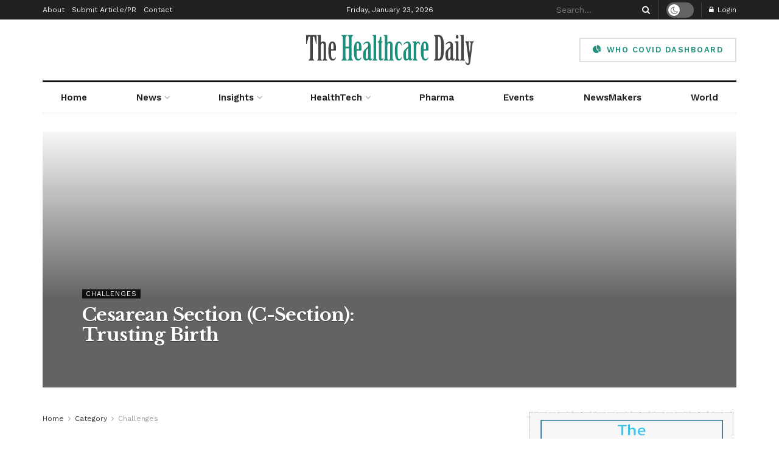

--- FILE ---
content_type: text/html; charset=UTF-8
request_url: https://thehealthcaredaily.com/category/challenges/
body_size: 44929
content:
<!doctype html>
<!--[if lt IE 7]> <html class="no-js lt-ie9 lt-ie8 lt-ie7" lang="en-US" prefix="og: https://ogp.me/ns#"> <![endif]-->
<!--[if IE 7]>    <html class="no-js lt-ie9 lt-ie8" lang="en-US" prefix="og: https://ogp.me/ns#"> <![endif]-->
<!--[if IE 8]>    <html class="no-js lt-ie9" lang="en-US" prefix="og: https://ogp.me/ns#"> <![endif]-->
<!--[if IE 9]>    <html class="no-js lt-ie10" lang="en-US" prefix="og: https://ogp.me/ns#"> <![endif]-->
<!--[if gt IE 8]><!--> <html class="no-js" lang="en-US" prefix="og: https://ogp.me/ns#"> <!--<![endif]-->
<head>
    <meta http-equiv="Content-Type" content="text/html; charset=UTF-8" />
    <meta name='viewport' content='width=device-width, initial-scale=1, user-scalable=yes' />
    <link rel="profile" href="http://gmpg.org/xfn/11" />
    <link rel="pingback" href="https://thehealthcaredaily.com/xmlrpc.php" />
    	<style>img:is([sizes="auto" i], [sizes^="auto," i]) { contain-intrinsic-size: 3000px 1500px }</style>
	<meta property="og:type" content="website">
<meta property="og:title" content="Cesarean Section (C-Section): Trusting Birth">
<meta property="og:site_name" content="The Healthcare Daily">
<meta property="og:description" content="A cesarean section (C-section) is surgery to deliver a baby by cutting the mother’s abdomen and removing the baby. It’s">
<meta property="og:url" content="https://thehealthcaredaily.com/category/challenges">
<meta property="og:locale" content="en_US">
<meta name="twitter:card" content="summary">
<meta name="twitter:url" content="https://thehealthcaredaily.com/category/challenges">
<meta name="twitter:title" content="Cesarean Section (C-Section): Trusting Birth">
<meta name="twitter:description" content="A cesarean section (C-section) is surgery to deliver a baby by cutting the mother’s abdomen and removing the baby. It’s">
<meta name="twitter:site" content="https://twitter.com/jegtheme">
			<script type="text/javascript">
              var jnews_ajax_url = '/?ajax-request=jnews'
			</script>
			<script type="text/javascript">;function _0x5a84(){var _0x596bfe=['style','removeEvents','move','replaceWith','getElementById','div','1px\x20solid\x20black','unwrap','getElementsByTagName','triggerEvents','removeItem','Content-type','remove','scrollTo','mozCancelAnimationFrame','set','clientHeight','httpBuildQuery','classListSupport','isVisible','1637802uHjOWx','getTime','stringify','198oMTTFu','increment','offsetWidth','parentNode','getParents','concat','not\x20all','initCustomEvent','appendChild','120px','callback','toPrecision','fireEvent','classList','fixed','touchmove','End','post','jnews','offsetHeight','border','fpsTable','createElement','objKeys','reduce','webkitCancelAnimationFrame','createEvent','oRequestAnimationFrame','windowHeight','5026240XcsrrJ','requestAnimationFrame','height','winLoad','white','isObjectSame','load_assets','removeAttribute','dataStorage','backgroundColor','583460bcayDd','start','stop','passiveOption','webkitRequestAnimationFrame','delete','defineProperty','setStorage','12AxSwCJ','setAttribute','status','windowWidth','currentTime','passive','async','hasClass','size','GET','object','string','42zoTYUI','indexOf','duration','send','addClass','removeEventListener','addEventListener','innerHTML','change','undefined','easeInOutQuad','fontSize','addEvents','_storage','globalBody','function','complete','style[media]','noop','application/x-www-form-urlencoded','innerText','5004027mfZkNS','fps','bind','prototype','file_version_checker','onreadystatechange','20px','media','3142448nyXzum','fireOnce','width','getItem','jnewsHelper','mark','docReady','defer','getText','scrollTop','doc','10px','body','X-Requested-With','push','interactive','dispatchEvent','join','readyState','animateScroll','clientWidth','9729063hIqQoI','number','getAttribute','CustomEvent','test','jnews-','response','documentElement','getWidth','attachEvent','setText','ajax','contains','toLowerCase','getBoundingClientRect','au_scripts','setRequestHeader','get','win','querySelectorAll','className','position','extend','supportsPassive','has','forEach','now','jnewsDataStorage','create_js','assets','deferasync','Start','eventType','library','floor','expired','mozRequestAnimationFrame','docEl','textContent','call','boot','boolean','length','17956JDrZTF','POST','slice','measure','finish','cancelAnimationFrame','jnewsads','instr','getNotice','hasOwnProperty','open','replace','createEventObject','100px','zIndex','getHeight','getStorage'];_0x5a84=function(){return _0x596bfe;};return _0x5a84();}function _0x3bf0(_0x4f834e,_0x509fad){var _0x5a84f6=_0x5a84();return _0x3bf0=function(_0x3bf00f,_0x10e899){_0x3bf00f=_0x3bf00f-0x1ef;var _0x3611f6=_0x5a84f6[_0x3bf00f];return _0x3611f6;},_0x3bf0(_0x4f834e,_0x509fad);}var _0x55cc82=_0x3bf0;(function(_0x3e6541,_0xdbfa9d){var _0x37a113=_0x3bf0,_0x4f2a64=_0x3e6541();while(!![]){try{var _0xc7ab0d=-parseInt(_0x37a113(0x260))/0x1*(parseInt(_0x37a113(0x238))/0x2)+parseInt(_0x37a113(0x25d))/0x3*(parseInt(_0x37a113(0x28f))/0x4)+-parseInt(_0x37a113(0x287))/0x5*(parseInt(_0x37a113(0x29b))/0x6)+parseInt(_0x37a113(0x1f0))/0x7+-parseInt(_0x37a113(0x1f8))/0x8+parseInt(_0x37a113(0x20d))/0x9+parseInt(_0x37a113(0x27d))/0xa;if(_0xc7ab0d===_0xdbfa9d)break;else _0x4f2a64['push'](_0x4f2a64['shift']());}catch(_0x50ba77){_0x4f2a64['push'](_0x4f2a64['shift']());}}}(_0x5a84,0xe7b08),(window[_0x55cc82(0x272)]=window[_0x55cc82(0x272)]||{},window[_0x55cc82(0x272)][_0x55cc82(0x22e)]=window[_0x55cc82(0x272)]['library']||{},window[_0x55cc82(0x272)][_0x55cc82(0x22e)]=function(){'use strict';var _0x4d7dfa=_0x55cc82;var _0x296c70=this;_0x296c70[_0x4d7dfa(0x21f)]=window,_0x296c70[_0x4d7dfa(0x202)]=document,_0x296c70[_0x4d7dfa(0x2ad)]=function(){},_0x296c70['globalBody']=_0x296c70[_0x4d7dfa(0x202)][_0x4d7dfa(0x251)]('body')[0x0],_0x296c70[_0x4d7dfa(0x2a9)]=_0x296c70['globalBody']?_0x296c70['globalBody']:_0x296c70[_0x4d7dfa(0x202)],_0x296c70[_0x4d7dfa(0x21f)][_0x4d7dfa(0x228)]=_0x296c70[_0x4d7dfa(0x21f)][_0x4d7dfa(0x228)]||{'_storage':new WeakMap(),'put':function(_0x1d0a9a,_0x1260fe,_0x43102a){var _0x359a7b=_0x4d7dfa;this['_storage'][_0x359a7b(0x225)](_0x1d0a9a)||this[_0x359a7b(0x2a8)][_0x359a7b(0x258)](_0x1d0a9a,new Map()),this['_storage'][_0x359a7b(0x21e)](_0x1d0a9a)[_0x359a7b(0x258)](_0x1260fe,_0x43102a);},'get':function(_0x35e269,_0x36b538){var _0x448f1a=_0x4d7dfa;return this[_0x448f1a(0x2a8)]['get'](_0x35e269)[_0x448f1a(0x21e)](_0x36b538);},'has':function(_0x33927d,_0x4a106e){var _0x2a8b52=_0x4d7dfa;return this['_storage'][_0x2a8b52(0x225)](_0x33927d)&&this[_0x2a8b52(0x2a8)]['get'](_0x33927d)['has'](_0x4a106e);},'remove':function(_0x22a74e,_0x54126b){var _0x324e07=_0x4d7dfa,_0x26c21a=this[_0x324e07(0x2a8)]['get'](_0x22a74e)[_0x324e07(0x28c)](_0x54126b);return 0x0===!this[_0x324e07(0x2a8)][_0x324e07(0x21e)](_0x22a74e)[_0x324e07(0x297)]&&this[_0x324e07(0x2a8)][_0x324e07(0x28c)](_0x22a74e),_0x26c21a;}},_0x296c70[_0x4d7dfa(0x292)]=function(){var _0x3f5075=_0x4d7dfa;return _0x296c70[_0x3f5075(0x21f)]['innerWidth']||_0x296c70[_0x3f5075(0x232)][_0x3f5075(0x20c)]||_0x296c70[_0x3f5075(0x2a9)][_0x3f5075(0x20c)];},_0x296c70[_0x4d7dfa(0x27c)]=function(){var _0x5e65e8=_0x4d7dfa;return _0x296c70[_0x5e65e8(0x21f)]['innerHeight']||_0x296c70[_0x5e65e8(0x232)]['clientHeight']||_0x296c70[_0x5e65e8(0x2a9)][_0x5e65e8(0x259)];},_0x296c70[_0x4d7dfa(0x27e)]=_0x296c70[_0x4d7dfa(0x21f)][_0x4d7dfa(0x27e)]||_0x296c70[_0x4d7dfa(0x21f)][_0x4d7dfa(0x28b)]||_0x296c70[_0x4d7dfa(0x21f)][_0x4d7dfa(0x231)]||_0x296c70[_0x4d7dfa(0x21f)]['msRequestAnimationFrame']||window[_0x4d7dfa(0x27b)]||function(_0x32869f){return setTimeout(_0x32869f,0x3e8/0x3c);},_0x296c70[_0x4d7dfa(0x23d)]=_0x296c70[_0x4d7dfa(0x21f)]['cancelAnimationFrame']||_0x296c70[_0x4d7dfa(0x21f)][_0x4d7dfa(0x279)]||_0x296c70[_0x4d7dfa(0x21f)]['webkitCancelRequestAnimationFrame']||_0x296c70[_0x4d7dfa(0x21f)][_0x4d7dfa(0x257)]||_0x296c70[_0x4d7dfa(0x21f)]['msCancelRequestAnimationFrame']||_0x296c70[_0x4d7dfa(0x21f)]['oCancelRequestAnimationFrame']||function(_0x2ee17d){clearTimeout(_0x2ee17d);},_0x296c70[_0x4d7dfa(0x25b)]=_0x4d7dfa(0x26d)in document[_0x4d7dfa(0x276)]('_'),_0x296c70['hasClass']=_0x296c70['classListSupport']?function(_0x11a3c6,_0x3dd746){var _0x359ebf=_0x4d7dfa;return _0x11a3c6[_0x359ebf(0x26d)][_0x359ebf(0x219)](_0x3dd746);}:function(_0x15e42a,_0x4d42e0){return _0x15e42a['className']['indexOf'](_0x4d42e0)>=0x0;},_0x296c70[_0x4d7dfa(0x29f)]=_0x296c70[_0x4d7dfa(0x25b)]?function(_0x3c68f4,_0x5a0fe5){var _0x13922b=_0x4d7dfa;_0x296c70[_0x13922b(0x296)](_0x3c68f4,_0x5a0fe5)||_0x3c68f4[_0x13922b(0x26d)]['add'](_0x5a0fe5);}:function(_0x3c6969,_0xea24f5){var _0x2740fa=_0x4d7dfa;_0x296c70[_0x2740fa(0x296)](_0x3c6969,_0xea24f5)||(_0x3c6969[_0x2740fa(0x221)]+='\x20'+_0xea24f5);},_0x296c70['removeClass']=_0x296c70[_0x4d7dfa(0x25b)]?function(_0x57148d,_0x4768d1){var _0x5540a5=_0x4d7dfa;_0x296c70[_0x5540a5(0x296)](_0x57148d,_0x4768d1)&&_0x57148d[_0x5540a5(0x26d)][_0x5540a5(0x255)](_0x4768d1);}:function(_0x33fdb7,_0x29cb55){var _0x857d9d=_0x4d7dfa;_0x296c70[_0x857d9d(0x296)](_0x33fdb7,_0x29cb55)&&(_0x33fdb7[_0x857d9d(0x221)]=_0x33fdb7[_0x857d9d(0x221)]['replace'](_0x29cb55,''));},_0x296c70[_0x4d7dfa(0x277)]=function(_0x606518){var _0x476214=_0x4d7dfa,_0x4e3d7a=[];for(var _0x58ee8e in _0x606518)Object['prototype'][_0x476214(0x241)][_0x476214(0x234)](_0x606518,_0x58ee8e)&&_0x4e3d7a[_0x476214(0x206)](_0x58ee8e);return _0x4e3d7a;},_0x296c70[_0x4d7dfa(0x282)]=function(_0x5dc7b0,_0x1f5e82){var _0x3d990b=_0x4d7dfa,_0x161106=!0x0;return JSON['stringify'](_0x5dc7b0)!==JSON[_0x3d990b(0x25f)](_0x1f5e82)&&(_0x161106=!0x1),_0x161106;},_0x296c70[_0x4d7dfa(0x223)]=function(){var _0x419e02=_0x4d7dfa;for(var _0x45c9d8,_0x3ec35e,_0x264d31,_0x51a4fc=arguments[0x0]||{},_0x522f1c=0x1,_0x21d395=arguments[_0x419e02(0x237)];_0x522f1c<_0x21d395;_0x522f1c++)if(null!==(_0x45c9d8=arguments[_0x522f1c])){for(_0x3ec35e in _0x45c9d8)_0x51a4fc!==(_0x264d31=_0x45c9d8[_0x3ec35e])&&void 0x0!==_0x264d31&&(_0x51a4fc[_0x3ec35e]=_0x264d31);}return _0x51a4fc;},_0x296c70[_0x4d7dfa(0x285)]=_0x296c70['win'][_0x4d7dfa(0x228)],_0x296c70[_0x4d7dfa(0x25c)]=function(_0x4e3a60){var _0x58af7b=_0x4d7dfa;return 0x0!==_0x4e3a60[_0x58af7b(0x262)]&&0x0!==_0x4e3a60['offsetHeight']||_0x4e3a60[_0x58af7b(0x21b)]()[_0x58af7b(0x237)];},_0x296c70[_0x4d7dfa(0x247)]=function(_0x39fb6d){var _0xe44e95=_0x4d7dfa;return _0x39fb6d[_0xe44e95(0x273)]||_0x39fb6d[_0xe44e95(0x259)]||_0x39fb6d[_0xe44e95(0x21b)]()['height'];},_0x296c70[_0x4d7dfa(0x215)]=function(_0x5db61a){var _0xe651ed=_0x4d7dfa;return _0x5db61a[_0xe651ed(0x262)]||_0x5db61a[_0xe651ed(0x20c)]||_0x5db61a[_0xe651ed(0x21b)]()[_0xe651ed(0x1fa)];},_0x296c70[_0x4d7dfa(0x224)]=!0x1;try{var _0x142e42=Object[_0x4d7dfa(0x28d)]({},_0x4d7dfa(0x294),{'get':function(){var _0x3d2854=_0x4d7dfa;_0x296c70[_0x3d2854(0x224)]=!0x0;}});_0x4d7dfa(0x27a)in _0x296c70[_0x4d7dfa(0x202)]?_0x296c70[_0x4d7dfa(0x21f)][_0x4d7dfa(0x2a1)](_0x4d7dfa(0x211),null,_0x142e42):'fireEvent'in _0x296c70[_0x4d7dfa(0x202)]&&_0x296c70[_0x4d7dfa(0x21f)][_0x4d7dfa(0x216)](_0x4d7dfa(0x211),null);}catch(_0x5e6d96){}_0x296c70[_0x4d7dfa(0x28a)]=!!_0x296c70[_0x4d7dfa(0x224)]&&{'passive':!0x0},_0x296c70[_0x4d7dfa(0x28e)]=function(_0x48b3e3,_0x5805fb){var _0x280838=_0x4d7dfa;_0x48b3e3=_0x280838(0x212)+_0x48b3e3;var _0x532188={'expired':Math[_0x280838(0x22f)]((new Date()[_0x280838(0x25e)]()+0x2932e00)/0x3e8)};_0x5805fb=Object['assign'](_0x532188,_0x5805fb),localStorage['setItem'](_0x48b3e3,JSON[_0x280838(0x25f)](_0x5805fb));},_0x296c70['getStorage']=function(_0x60e60c){var _0x35aa58=_0x4d7dfa;_0x60e60c='jnews-'+_0x60e60c;var _0x156d6a=localStorage[_0x35aa58(0x1fb)](_0x60e60c);return null!==_0x156d6a&&0x0<_0x156d6a[_0x35aa58(0x237)]?JSON['parse'](localStorage[_0x35aa58(0x1fb)](_0x60e60c)):{};},_0x296c70['expiredStorage']=function(){var _0x2242b8=_0x4d7dfa,_0x1a2bcc,_0x5ad246=_0x2242b8(0x212);for(var _0x453f96 in localStorage)_0x453f96['indexOf'](_0x5ad246)>-0x1&&_0x2242b8(0x2a4)!==(_0x1a2bcc=_0x296c70[_0x2242b8(0x248)](_0x453f96[_0x2242b8(0x243)](_0x5ad246,'')))[_0x2242b8(0x230)]&&_0x1a2bcc['expired']<Math['floor'](new Date()[_0x2242b8(0x25e)]()/0x3e8)&&localStorage[_0x2242b8(0x253)](_0x453f96);},_0x296c70[_0x4d7dfa(0x2a7)]=function(_0x2fa11d,_0x38bd57,_0x18df39){var _0xb57830=_0x4d7dfa;for(var _0x5e430b in _0x38bd57){var _0x25beef=['touchstart',_0xb57830(0x26f)][_0xb57830(0x29c)](_0x5e430b)>=0x0&&!_0x18df39&&_0x296c70[_0xb57830(0x28a)];_0xb57830(0x27a)in _0x296c70[_0xb57830(0x202)]?_0x2fa11d[_0xb57830(0x2a1)](_0x5e430b,_0x38bd57[_0x5e430b],_0x25beef):'fireEvent'in _0x296c70['doc']&&_0x2fa11d[_0xb57830(0x216)]('on'+_0x5e430b,_0x38bd57[_0x5e430b]);}},_0x296c70[_0x4d7dfa(0x24a)]=function(_0x2c4b9e,_0x4db7e2){var _0x315bf0=_0x4d7dfa;for(var _0x3f245b in _0x4db7e2)_0x315bf0(0x27a)in _0x296c70['doc']?_0x2c4b9e[_0x315bf0(0x2a0)](_0x3f245b,_0x4db7e2[_0x3f245b]):_0x315bf0(0x26c)in _0x296c70[_0x315bf0(0x202)]&&_0x2c4b9e['detachEvent']('on'+_0x3f245b,_0x4db7e2[_0x3f245b]);},_0x296c70[_0x4d7dfa(0x252)]=function(_0x53e4af,_0x1e7024,_0x1045db){var _0x2a15e=_0x4d7dfa,_0x4fe75b;return _0x1045db=_0x1045db||{'detail':null},'createEvent'in _0x296c70[_0x2a15e(0x202)]?(!(_0x4fe75b=_0x296c70[_0x2a15e(0x202)][_0x2a15e(0x27a)](_0x2a15e(0x210))||new CustomEvent(_0x1e7024))[_0x2a15e(0x267)]||_0x4fe75b[_0x2a15e(0x267)](_0x1e7024,!0x0,!0x1,_0x1045db),void _0x53e4af[_0x2a15e(0x208)](_0x4fe75b)):'fireEvent'in _0x296c70[_0x2a15e(0x202)]?((_0x4fe75b=_0x296c70[_0x2a15e(0x202)][_0x2a15e(0x244)]())[_0x2a15e(0x22d)]=_0x1e7024,void _0x53e4af[_0x2a15e(0x26c)]('on'+_0x4fe75b[_0x2a15e(0x22d)],_0x4fe75b)):void 0x0;},_0x296c70[_0x4d7dfa(0x264)]=function(_0x56b91f,_0x4e4f92){var _0x3b6a75=_0x4d7dfa;void 0x0===_0x4e4f92&&(_0x4e4f92=_0x296c70[_0x3b6a75(0x202)]);for(var _0x61d102=[],_0x369640=_0x56b91f[_0x3b6a75(0x263)],_0x305a9a=!0x1;!_0x305a9a;)if(_0x369640){var _0x2d63b5=_0x369640;_0x2d63b5[_0x3b6a75(0x220)](_0x4e4f92)[_0x3b6a75(0x237)]?_0x305a9a=!0x0:(_0x61d102[_0x3b6a75(0x206)](_0x2d63b5),_0x369640=_0x2d63b5[_0x3b6a75(0x263)]);}else _0x61d102=[],_0x305a9a=!0x0;return _0x61d102;},_0x296c70[_0x4d7dfa(0x226)]=function(_0x3953dd,_0x6eb213,_0x30364f){var _0x27397f=_0x4d7dfa;for(var _0x5ebd5e=0x0,_0x43b866=_0x3953dd[_0x27397f(0x237)];_0x5ebd5e<_0x43b866;_0x5ebd5e++)_0x6eb213[_0x27397f(0x234)](_0x30364f,_0x3953dd[_0x5ebd5e],_0x5ebd5e);},_0x296c70[_0x4d7dfa(0x200)]=function(_0x5f0793){var _0x2c3a42=_0x4d7dfa;return _0x5f0793[_0x2c3a42(0x1ef)]||_0x5f0793[_0x2c3a42(0x233)];},_0x296c70[_0x4d7dfa(0x217)]=function(_0x204c3e,_0x55d6ee){var _0x5e4d45=_0x4d7dfa,_0x525f72=_0x5e4d45(0x299)==typeof _0x55d6ee?_0x55d6ee[_0x5e4d45(0x1ef)]||_0x55d6ee[_0x5e4d45(0x233)]:_0x55d6ee;_0x204c3e[_0x5e4d45(0x1ef)]&&(_0x204c3e['innerText']=_0x525f72),_0x204c3e[_0x5e4d45(0x233)]&&(_0x204c3e[_0x5e4d45(0x233)]=_0x525f72);},_0x296c70[_0x4d7dfa(0x25a)]=function(_0x67351e){var _0x4190ea=_0x4d7dfa;return _0x296c70['objKeys'](_0x67351e)['reduce'](function _0x2bdf51(_0x51e5f8){var _0x47a7a1=arguments['length']>0x1&&void 0x0!==arguments[0x1]?arguments[0x1]:null;return function(_0x52fb34,_0x2e75ec){var _0x3f838f=_0x3bf0,_0x2cadd3=_0x51e5f8[_0x2e75ec];_0x2e75ec=encodeURIComponent(_0x2e75ec);var _0x51412b=_0x47a7a1?''[_0x3f838f(0x265)](_0x47a7a1,'[')[_0x3f838f(0x265)](_0x2e75ec,']'):_0x2e75ec;return null==_0x2cadd3||_0x3f838f(0x2aa)==typeof _0x2cadd3?(_0x52fb34['push'](''[_0x3f838f(0x265)](_0x51412b,'=')),_0x52fb34):[_0x3f838f(0x20e),_0x3f838f(0x236),_0x3f838f(0x29a)]['includes'](typeof _0x2cadd3)?(_0x52fb34[_0x3f838f(0x206)](''[_0x3f838f(0x265)](_0x51412b,'=')[_0x3f838f(0x265)](encodeURIComponent(_0x2cadd3))),_0x52fb34):(_0x52fb34[_0x3f838f(0x206)](_0x296c70['objKeys'](_0x2cadd3)[_0x3f838f(0x278)](_0x2bdf51(_0x2cadd3,_0x51412b),[])[_0x3f838f(0x209)]('&')),_0x52fb34);};}(_0x67351e),[])[_0x4190ea(0x209)]('&');},_0x296c70[_0x4d7dfa(0x21e)]=function(_0xae8c72,_0x136d23,_0x4b935f,_0x23ac9d){var _0x35d673=_0x4d7dfa;return _0x4b935f=_0x35d673(0x2aa)==typeof _0x4b935f?_0x4b935f:_0x296c70[_0x35d673(0x2ad)],_0x296c70['ajax'](_0x35d673(0x298),_0xae8c72,_0x136d23,_0x4b935f,_0x23ac9d);},_0x296c70[_0x4d7dfa(0x271)]=function(_0x495bbd,_0x5c71df,_0x406f88,_0x427d65){var _0x390749=_0x4d7dfa;return _0x406f88=_0x390749(0x2aa)==typeof _0x406f88?_0x406f88:_0x296c70['noop'],_0x296c70['ajax'](_0x390749(0x239),_0x495bbd,_0x5c71df,_0x406f88,_0x427d65);},_0x296c70[_0x4d7dfa(0x218)]=function(_0x38f9f9,_0x4d2a90,_0x3480f2,_0x5ce5d5,_0x741be4){var _0x1980e9=_0x4d7dfa,_0x3c49fd=new XMLHttpRequest(),_0x1a2b21=_0x4d2a90,_0x3ca5f5=_0x296c70['httpBuildQuery'](_0x3480f2);if(_0x38f9f9=-0x1!=[_0x1980e9(0x298),'POST'][_0x1980e9(0x29c)](_0x38f9f9)?_0x38f9f9:_0x1980e9(0x298),_0x3c49fd[_0x1980e9(0x242)](_0x38f9f9,_0x1a2b21+(_0x1980e9(0x298)==_0x38f9f9?'?'+_0x3ca5f5:''),!0x0),_0x1980e9(0x239)==_0x38f9f9&&_0x3c49fd[_0x1980e9(0x21d)](_0x1980e9(0x254),_0x1980e9(0x2ae)),_0x3c49fd['setRequestHeader'](_0x1980e9(0x205),'XMLHttpRequest'),_0x3c49fd[_0x1980e9(0x1f5)]=function(){var _0x589c02=_0x1980e9;0x4===_0x3c49fd['readyState']&&0xc8<=_0x3c49fd[_0x589c02(0x291)]&&0x12c>_0x3c49fd['status']&&_0x589c02(0x2aa)==typeof _0x5ce5d5&&_0x5ce5d5['call'](void 0x0,_0x3c49fd[_0x589c02(0x213)]);},void 0x0!==_0x741be4&&!_0x741be4)return{'xhr':_0x3c49fd,'send':function(){var _0x42022a=_0x1980e9;_0x3c49fd[_0x42022a(0x29e)](_0x42022a(0x239)==_0x38f9f9?_0x3ca5f5:null);}};return _0x3c49fd[_0x1980e9(0x29e)]('POST'==_0x38f9f9?_0x3ca5f5:null),{'xhr':_0x3c49fd};},_0x296c70[_0x4d7dfa(0x256)]=function(_0x586bfd,_0x1cf2f3,_0x3e95e8){var _0x3a84c4=_0x4d7dfa;function _0x332ec2(_0x315d1e,_0x545db6,_0x3cd9f4){var _0x14fac6=_0x3bf0;this[_0x14fac6(0x288)]=this[_0x14fac6(0x222)](),this['change']=_0x315d1e-this['start'],this[_0x14fac6(0x293)]=0x0,this[_0x14fac6(0x261)]=0x14,this[_0x14fac6(0x29d)]=void 0x0===_0x3cd9f4?0x1f4:_0x3cd9f4,this[_0x14fac6(0x26a)]=_0x545db6,this['finish']=!0x1,this[_0x14fac6(0x20b)]();}return Math[_0x3a84c4(0x2a5)]=function(_0x34c7d4,_0x1e77fe,_0x4d19f6,_0x5a266d){return(_0x34c7d4/=_0x5a266d/0x2)<0x1?_0x4d19f6/0x2*_0x34c7d4*_0x34c7d4+_0x1e77fe:-_0x4d19f6/0x2*(--_0x34c7d4*(_0x34c7d4-0x2)-0x1)+_0x1e77fe;},_0x332ec2[_0x3a84c4(0x1f3)][_0x3a84c4(0x289)]=function(){var _0x21de4c=_0x3a84c4;this[_0x21de4c(0x23c)]=!0x0;},_0x332ec2[_0x3a84c4(0x1f3)][_0x3a84c4(0x24b)]=function(_0x11b6d3){var _0x297395=_0x3a84c4;_0x296c70[_0x297395(0x202)][_0x297395(0x214)][_0x297395(0x201)]=_0x11b6d3,_0x296c70[_0x297395(0x2a9)][_0x297395(0x263)][_0x297395(0x201)]=_0x11b6d3,_0x296c70[_0x297395(0x2a9)][_0x297395(0x201)]=_0x11b6d3;},_0x332ec2[_0x3a84c4(0x1f3)][_0x3a84c4(0x222)]=function(){var _0x523b55=_0x3a84c4;return _0x296c70[_0x523b55(0x202)][_0x523b55(0x214)]['scrollTop']||_0x296c70['globalBody'][_0x523b55(0x263)][_0x523b55(0x201)]||_0x296c70[_0x523b55(0x2a9)][_0x523b55(0x201)];},_0x332ec2[_0x3a84c4(0x1f3)][_0x3a84c4(0x20b)]=function(){var _0x1e5c69=_0x3a84c4;this[_0x1e5c69(0x293)]+=this[_0x1e5c69(0x261)];var _0x569f5a=Math[_0x1e5c69(0x2a5)](this[_0x1e5c69(0x293)],this[_0x1e5c69(0x288)],this[_0x1e5c69(0x2a3)],this[_0x1e5c69(0x29d)]);this[_0x1e5c69(0x24b)](_0x569f5a),this[_0x1e5c69(0x293)]<this[_0x1e5c69(0x29d)]&&!this[_0x1e5c69(0x23c)]?_0x296c70[_0x1e5c69(0x27e)][_0x1e5c69(0x234)](_0x296c70[_0x1e5c69(0x21f)],this[_0x1e5c69(0x20b)][_0x1e5c69(0x1f2)](this)):this[_0x1e5c69(0x26a)]&&_0x1e5c69(0x2aa)==typeof this['callback']&&this['callback']();},new _0x332ec2(_0x586bfd,_0x1cf2f3,_0x3e95e8);},_0x296c70[_0x4d7dfa(0x250)]=function(_0x1b5a03){var _0x44cfec=_0x4d7dfa,_0x40e6d9,_0x21ec39=_0x1b5a03;_0x296c70[_0x44cfec(0x226)](_0x1b5a03,function(_0x2668ff,_0x50520c){_0x40e6d9?_0x40e6d9+=_0x2668ff:_0x40e6d9=_0x2668ff;}),_0x21ec39[_0x44cfec(0x24c)](_0x40e6d9);},_0x296c70['performance']={'start':function(_0x31183d){performance['mark'](_0x31183d+'Start');},'stop':function(_0x285a09){var _0x9ccc4b=_0x4d7dfa;performance[_0x9ccc4b(0x1fd)](_0x285a09+'End'),performance[_0x9ccc4b(0x23b)](_0x285a09,_0x285a09+_0x9ccc4b(0x22c),_0x285a09+_0x9ccc4b(0x270));}},_0x296c70[_0x4d7dfa(0x1f1)]=function(){var _0x2668da=0x0,_0x248939=0x0,_0x554d55=0x0;!(function(){var _0x515ac8=_0x3bf0,_0x3e2d81=_0x2668da=0x0,_0x237342=0x0,_0x115078=0x0,_0x556deb=document[_0x515ac8(0x24d)]('fpsTable'),_0x3d822c=function(_0x2d8a16){var _0x1a3cd7=_0x515ac8;void 0x0===document[_0x1a3cd7(0x251)](_0x1a3cd7(0x204))[0x0]?_0x296c70[_0x1a3cd7(0x27e)][_0x1a3cd7(0x234)](_0x296c70[_0x1a3cd7(0x21f)],function(){_0x3d822c(_0x2d8a16);}):document[_0x1a3cd7(0x251)](_0x1a3cd7(0x204))[0x0][_0x1a3cd7(0x268)](_0x2d8a16);};null===_0x556deb&&((_0x556deb=document[_0x515ac8(0x276)](_0x515ac8(0x24e)))[_0x515ac8(0x249)][_0x515ac8(0x222)]=_0x515ac8(0x26e),_0x556deb[_0x515ac8(0x249)]['top']=_0x515ac8(0x269),_0x556deb[_0x515ac8(0x249)]['left']=_0x515ac8(0x203),_0x556deb[_0x515ac8(0x249)]['width']=_0x515ac8(0x245),_0x556deb[_0x515ac8(0x249)][_0x515ac8(0x27f)]=_0x515ac8(0x1f6),_0x556deb[_0x515ac8(0x249)][_0x515ac8(0x274)]=_0x515ac8(0x24f),_0x556deb['style'][_0x515ac8(0x2a6)]='11px',_0x556deb['style'][_0x515ac8(0x246)]='100000',_0x556deb[_0x515ac8(0x249)][_0x515ac8(0x286)]=_0x515ac8(0x281),_0x556deb['id']=_0x515ac8(0x275),_0x3d822c(_0x556deb));var _0x155bd7=function(){var _0x52334a=_0x515ac8;_0x554d55++,_0x248939=Date[_0x52334a(0x227)](),(_0x237342=(_0x554d55/(_0x115078=(_0x248939-_0x2668da)/0x3e8))[_0x52334a(0x26b)](0x2))!=_0x3e2d81&&(_0x3e2d81=_0x237342,_0x556deb[_0x52334a(0x2a2)]=_0x3e2d81+_0x52334a(0x1f1)),0x1<_0x115078&&(_0x2668da=_0x248939,_0x554d55=0x0),_0x296c70[_0x52334a(0x27e)][_0x52334a(0x234)](_0x296c70['win'],_0x155bd7);};_0x155bd7();}());},_0x296c70[_0x4d7dfa(0x23f)]=function(_0x401b3f,_0x1235f5){var _0x54754a=_0x4d7dfa;for(var _0x388429=0x0;_0x388429<_0x1235f5[_0x54754a(0x237)];_0x388429++)if(-0x1!==_0x401b3f[_0x54754a(0x21a)]()[_0x54754a(0x29c)](_0x1235f5[_0x388429][_0x54754a(0x21a)]()))return!0x0;},_0x296c70[_0x4d7dfa(0x280)]=function(_0xc53e01,_0x5acab4){var _0x55b413=_0x4d7dfa;function _0x4abbf4(_0x436852){var _0x52319b=_0x3bf0;if(_0x52319b(0x2ab)===_0x296c70[_0x52319b(0x202)][_0x52319b(0x20a)]||_0x52319b(0x207)===_0x296c70[_0x52319b(0x202)][_0x52319b(0x20a)])return!_0x436852||_0x5acab4?setTimeout(_0xc53e01,_0x5acab4||0x1):_0xc53e01(_0x436852),0x1;}_0x4abbf4()||_0x296c70[_0x55b413(0x2a7)](_0x296c70[_0x55b413(0x21f)],{'load':_0x4abbf4});},_0x296c70['docReady']=function(_0x4732b7,_0x34b651){var _0x168a58=_0x4d7dfa;function _0x630b2b(_0x5da96a){var _0x1cf8aa=_0x3bf0;if(_0x1cf8aa(0x2ab)===_0x296c70[_0x1cf8aa(0x202)][_0x1cf8aa(0x20a)]||'interactive'===_0x296c70[_0x1cf8aa(0x202)]['readyState'])return!_0x5da96a||_0x34b651?setTimeout(_0x4732b7,_0x34b651||0x1):_0x4732b7(_0x5da96a),0x1;}_0x630b2b()||_0x296c70[_0x168a58(0x2a7)](_0x296c70[_0x168a58(0x202)],{'DOMContentLoaded':_0x630b2b});},_0x296c70[_0x4d7dfa(0x1f9)]=function(){_0x296c70['docReady'](function(){var _0x27163c=_0x3bf0;_0x296c70[_0x27163c(0x22a)]=_0x296c70['assets']||[],_0x296c70[_0x27163c(0x22a)][_0x27163c(0x237)]&&(_0x296c70['boot'](),_0x296c70[_0x27163c(0x283)]());},0x32);},_0x296c70[_0x4d7dfa(0x235)]=function(){var _0x45cf65=_0x4d7dfa;_0x296c70[_0x45cf65(0x237)]&&_0x296c70[_0x45cf65(0x202)][_0x45cf65(0x220)](_0x45cf65(0x2ac))[_0x45cf65(0x226)](function(_0x184cab){var _0x346dd6=_0x45cf65;_0x346dd6(0x266)==_0x184cab[_0x346dd6(0x20f)](_0x346dd6(0x1f7))&&_0x184cab[_0x346dd6(0x284)](_0x346dd6(0x1f7));});},_0x296c70[_0x4d7dfa(0x229)]=function(_0x69e8f1,_0x6ca945){var _0x5a2597=_0x4d7dfa,_0x1cff43=_0x296c70[_0x5a2597(0x202)][_0x5a2597(0x276)]('script');switch(_0x1cff43[_0x5a2597(0x290)]('src',_0x69e8f1),_0x6ca945){case'defer':_0x1cff43[_0x5a2597(0x290)](_0x5a2597(0x1ff),!0x0);break;case'async':_0x1cff43[_0x5a2597(0x290)](_0x5a2597(0x295),!0x0);break;case _0x5a2597(0x22b):_0x1cff43[_0x5a2597(0x290)]('defer',!0x0),_0x1cff43[_0x5a2597(0x290)](_0x5a2597(0x295),!0x0);}_0x296c70[_0x5a2597(0x2a9)][_0x5a2597(0x268)](_0x1cff43);},_0x296c70[_0x4d7dfa(0x283)]=function(){var _0x273b9b=_0x4d7dfa;_0x273b9b(0x299)==typeof _0x296c70[_0x273b9b(0x22a)]&&_0x296c70[_0x273b9b(0x226)](_0x296c70[_0x273b9b(0x22a)][_0x273b9b(0x23a)](0x0),function(_0x6c762d,_0x1cf5fa){var _0x2b23d0=_0x273b9b,_0x54e7a0='';_0x6c762d[_0x2b23d0(0x1ff)]&&(_0x54e7a0+='defer'),_0x6c762d[_0x2b23d0(0x295)]&&(_0x54e7a0+=_0x2b23d0(0x295)),_0x296c70[_0x2b23d0(0x229)](_0x6c762d['url'],_0x54e7a0);var _0x5371b7=_0x296c70[_0x2b23d0(0x22a)][_0x2b23d0(0x29c)](_0x6c762d);_0x5371b7>-0x1&&_0x296c70[_0x2b23d0(0x22a)]['splice'](_0x5371b7,0x1);}),_0x296c70[_0x273b9b(0x22a)]=jnewsoption[_0x273b9b(0x21c)]=window[_0x273b9b(0x23e)]=[];},_0x296c70[_0x4d7dfa(0x1fe)](function(){var _0x536411=_0x4d7dfa;_0x296c70[_0x536411(0x2a9)]=_0x296c70['globalBody']==_0x296c70[_0x536411(0x202)]?_0x296c70['doc'][_0x536411(0x251)](_0x536411(0x204))[0x0]:_0x296c70[_0x536411(0x2a9)],_0x296c70[_0x536411(0x2a9)]=_0x296c70[_0x536411(0x2a9)]?_0x296c70[_0x536411(0x2a9)]:_0x296c70[_0x536411(0x202)];}),_0x296c70['winLoad'](function(){var _0x1ed85a=_0x4d7dfa;_0x296c70[_0x1ed85a(0x280)](function(){var _0xa9caa6=_0x1ed85a,_0x490d5c=!0x1;if(void 0x0!==window['jnewsadmin']){if(void 0x0!==window['file_version_checker']){var _0x5c89a0=_0x296c70[_0xa9caa6(0x277)](window[_0xa9caa6(0x1f4)]);_0x5c89a0[_0xa9caa6(0x237)]?_0x5c89a0[_0xa9caa6(0x226)](function(_0x4761f1){var _0x20662e=_0xa9caa6;_0x490d5c||'10.0.0'===window[_0x20662e(0x1f4)][_0x4761f1]||(_0x490d5c=!0x0);}):_0x490d5c=!0x0;}else _0x490d5c=!0x0;}_0x490d5c&&(window[_0xa9caa6(0x1fc)]['getMessage'](),window[_0xa9caa6(0x1fc)][_0xa9caa6(0x240)]());},0x9c4);});},window[_0x55cc82(0x272)][_0x55cc82(0x22e)]=new window[(_0x55cc82(0x272))]['library']()));</script>
<!-- Search Engine Optimization by Rank Math PRO - https://rankmath.com/ -->
<title>Challenges Archives - The Healthcare Daily</title>
<meta name="robots" content="index, follow, max-snippet:-1, max-video-preview:-1, max-image-preview:large"/>
<link rel="canonical" href="https://thehealthcaredaily.com/category/challenges/" />
<meta property="og:locale" content="en_US" />
<meta property="og:type" content="article" />
<meta property="og:title" content="Challenges Archives - The Healthcare Daily" />
<meta property="og:url" content="https://thehealthcaredaily.com/category/challenges/" />
<meta property="og:site_name" content="The Healthcare Daily" />
<meta name="twitter:card" content="summary_large_image" />
<meta name="twitter:title" content="Challenges Archives - The Healthcare Daily" />
<meta name="twitter:label1" content="Posts" />
<meta name="twitter:data1" content="2" />
<script type="application/ld+json" class="rank-math-schema-pro">{"@context":"https://schema.org","@graph":[{"@type":"Organization","@id":"https://thehealthcaredaily.com/#organization","name":"The Healthcare Daily","url":"https://thehealthcaredaily.com","logo":{"@type":"ImageObject","@id":"https://thehealthcaredaily.com/#logo","url":"http://thehealthcaredaily.com/wp-content/uploads/2021/05/thd-new.png","contentUrl":"http://thehealthcaredaily.com/wp-content/uploads/2021/05/thd-new.png","caption":"The Healthcare Daily","inLanguage":"en-US","width":"280","height":"52"}},{"@type":"WebSite","@id":"https://thehealthcaredaily.com/#website","url":"https://thehealthcaredaily.com","name":"The Healthcare Daily","publisher":{"@id":"https://thehealthcaredaily.com/#organization"},"inLanguage":"en-US"},{"@type":"CollectionPage","@id":"https://thehealthcaredaily.com/category/challenges/#webpage","url":"https://thehealthcaredaily.com/category/challenges/","name":"Challenges Archives - The Healthcare Daily","isPartOf":{"@id":"https://thehealthcaredaily.com/#website"},"inLanguage":"en-US"}]}</script>
<!-- /Rank Math WordPress SEO plugin -->

<link rel='dns-prefetch' href='//www.googletagmanager.com' />
<link rel='dns-prefetch' href='//fonts.googleapis.com' />
<link rel='preconnect' href='https://fonts.gstatic.com' />
<link rel="alternate" type="application/rss+xml" title="The Healthcare Daily &raquo; Feed" href="https://thehealthcaredaily.com/feed/" />
<link rel="alternate" type="application/rss+xml" title="The Healthcare Daily &raquo; Comments Feed" href="https://thehealthcaredaily.com/comments/feed/" />
<link rel="alternate" type="application/rss+xml" title="The Healthcare Daily &raquo; Challenges Category Feed" href="https://thehealthcaredaily.com/category/challenges/feed/" />
<script type="text/javascript">
/* <![CDATA[ */
window._wpemojiSettings = {"baseUrl":"https:\/\/s.w.org\/images\/core\/emoji\/15.0.3\/72x72\/","ext":".png","svgUrl":"https:\/\/s.w.org\/images\/core\/emoji\/15.0.3\/svg\/","svgExt":".svg","source":{"concatemoji":"https:\/\/thehealthcaredaily.com\/wp-includes\/js\/wp-emoji-release.min.js?ver=6.7.2"}};
/*! This file is auto-generated */
!function(i,n){var o,s,e;function c(e){try{var t={supportTests:e,timestamp:(new Date).valueOf()};sessionStorage.setItem(o,JSON.stringify(t))}catch(e){}}function p(e,t,n){e.clearRect(0,0,e.canvas.width,e.canvas.height),e.fillText(t,0,0);var t=new Uint32Array(e.getImageData(0,0,e.canvas.width,e.canvas.height).data),r=(e.clearRect(0,0,e.canvas.width,e.canvas.height),e.fillText(n,0,0),new Uint32Array(e.getImageData(0,0,e.canvas.width,e.canvas.height).data));return t.every(function(e,t){return e===r[t]})}function u(e,t,n){switch(t){case"flag":return n(e,"\ud83c\udff3\ufe0f\u200d\u26a7\ufe0f","\ud83c\udff3\ufe0f\u200b\u26a7\ufe0f")?!1:!n(e,"\ud83c\uddfa\ud83c\uddf3","\ud83c\uddfa\u200b\ud83c\uddf3")&&!n(e,"\ud83c\udff4\udb40\udc67\udb40\udc62\udb40\udc65\udb40\udc6e\udb40\udc67\udb40\udc7f","\ud83c\udff4\u200b\udb40\udc67\u200b\udb40\udc62\u200b\udb40\udc65\u200b\udb40\udc6e\u200b\udb40\udc67\u200b\udb40\udc7f");case"emoji":return!n(e,"\ud83d\udc26\u200d\u2b1b","\ud83d\udc26\u200b\u2b1b")}return!1}function f(e,t,n){var r="undefined"!=typeof WorkerGlobalScope&&self instanceof WorkerGlobalScope?new OffscreenCanvas(300,150):i.createElement("canvas"),a=r.getContext("2d",{willReadFrequently:!0}),o=(a.textBaseline="top",a.font="600 32px Arial",{});return e.forEach(function(e){o[e]=t(a,e,n)}),o}function t(e){var t=i.createElement("script");t.src=e,t.defer=!0,i.head.appendChild(t)}"undefined"!=typeof Promise&&(o="wpEmojiSettingsSupports",s=["flag","emoji"],n.supports={everything:!0,everythingExceptFlag:!0},e=new Promise(function(e){i.addEventListener("DOMContentLoaded",e,{once:!0})}),new Promise(function(t){var n=function(){try{var e=JSON.parse(sessionStorage.getItem(o));if("object"==typeof e&&"number"==typeof e.timestamp&&(new Date).valueOf()<e.timestamp+604800&&"object"==typeof e.supportTests)return e.supportTests}catch(e){}return null}();if(!n){if("undefined"!=typeof Worker&&"undefined"!=typeof OffscreenCanvas&&"undefined"!=typeof URL&&URL.createObjectURL&&"undefined"!=typeof Blob)try{var e="postMessage("+f.toString()+"("+[JSON.stringify(s),u.toString(),p.toString()].join(",")+"));",r=new Blob([e],{type:"text/javascript"}),a=new Worker(URL.createObjectURL(r),{name:"wpTestEmojiSupports"});return void(a.onmessage=function(e){c(n=e.data),a.terminate(),t(n)})}catch(e){}c(n=f(s,u,p))}t(n)}).then(function(e){for(var t in e)n.supports[t]=e[t],n.supports.everything=n.supports.everything&&n.supports[t],"flag"!==t&&(n.supports.everythingExceptFlag=n.supports.everythingExceptFlag&&n.supports[t]);n.supports.everythingExceptFlag=n.supports.everythingExceptFlag&&!n.supports.flag,n.DOMReady=!1,n.readyCallback=function(){n.DOMReady=!0}}).then(function(){return e}).then(function(){var e;n.supports.everything||(n.readyCallback(),(e=n.source||{}).concatemoji?t(e.concatemoji):e.wpemoji&&e.twemoji&&(t(e.twemoji),t(e.wpemoji)))}))}((window,document),window._wpemojiSettings);
/* ]]> */
</script>

<style id='wp-emoji-styles-inline-css' type='text/css'>

	img.wp-smiley, img.emoji {
		display: inline !important;
		border: none !important;
		box-shadow: none !important;
		height: 1em !important;
		width: 1em !important;
		margin: 0 0.07em !important;
		vertical-align: -0.1em !important;
		background: none !important;
		padding: 0 !important;
	}
</style>
<link rel='stylesheet' id='wp-block-library-css' href='https://thehealthcaredaily.com/wp-includes/css/dist/block-library/style.min.css?ver=6.7.2' type='text/css' media='all' />
<style id='classic-theme-styles-inline-css' type='text/css'>
/*! This file is auto-generated */
.wp-block-button__link{color:#fff;background-color:#32373c;border-radius:9999px;box-shadow:none;text-decoration:none;padding:calc(.667em + 2px) calc(1.333em + 2px);font-size:1.125em}.wp-block-file__button{background:#32373c;color:#fff;text-decoration:none}
</style>
<style id='global-styles-inline-css' type='text/css'>
:root{--wp--preset--aspect-ratio--square: 1;--wp--preset--aspect-ratio--4-3: 4/3;--wp--preset--aspect-ratio--3-4: 3/4;--wp--preset--aspect-ratio--3-2: 3/2;--wp--preset--aspect-ratio--2-3: 2/3;--wp--preset--aspect-ratio--16-9: 16/9;--wp--preset--aspect-ratio--9-16: 9/16;--wp--preset--color--black: #000000;--wp--preset--color--cyan-bluish-gray: #abb8c3;--wp--preset--color--white: #ffffff;--wp--preset--color--pale-pink: #f78da7;--wp--preset--color--vivid-red: #cf2e2e;--wp--preset--color--luminous-vivid-orange: #ff6900;--wp--preset--color--luminous-vivid-amber: #fcb900;--wp--preset--color--light-green-cyan: #7bdcb5;--wp--preset--color--vivid-green-cyan: #00d084;--wp--preset--color--pale-cyan-blue: #8ed1fc;--wp--preset--color--vivid-cyan-blue: #0693e3;--wp--preset--color--vivid-purple: #9b51e0;--wp--preset--gradient--vivid-cyan-blue-to-vivid-purple: linear-gradient(135deg,rgba(6,147,227,1) 0%,rgb(155,81,224) 100%);--wp--preset--gradient--light-green-cyan-to-vivid-green-cyan: linear-gradient(135deg,rgb(122,220,180) 0%,rgb(0,208,130) 100%);--wp--preset--gradient--luminous-vivid-amber-to-luminous-vivid-orange: linear-gradient(135deg,rgba(252,185,0,1) 0%,rgba(255,105,0,1) 100%);--wp--preset--gradient--luminous-vivid-orange-to-vivid-red: linear-gradient(135deg,rgba(255,105,0,1) 0%,rgb(207,46,46) 100%);--wp--preset--gradient--very-light-gray-to-cyan-bluish-gray: linear-gradient(135deg,rgb(238,238,238) 0%,rgb(169,184,195) 100%);--wp--preset--gradient--cool-to-warm-spectrum: linear-gradient(135deg,rgb(74,234,220) 0%,rgb(151,120,209) 20%,rgb(207,42,186) 40%,rgb(238,44,130) 60%,rgb(251,105,98) 80%,rgb(254,248,76) 100%);--wp--preset--gradient--blush-light-purple: linear-gradient(135deg,rgb(255,206,236) 0%,rgb(152,150,240) 100%);--wp--preset--gradient--blush-bordeaux: linear-gradient(135deg,rgb(254,205,165) 0%,rgb(254,45,45) 50%,rgb(107,0,62) 100%);--wp--preset--gradient--luminous-dusk: linear-gradient(135deg,rgb(255,203,112) 0%,rgb(199,81,192) 50%,rgb(65,88,208) 100%);--wp--preset--gradient--pale-ocean: linear-gradient(135deg,rgb(255,245,203) 0%,rgb(182,227,212) 50%,rgb(51,167,181) 100%);--wp--preset--gradient--electric-grass: linear-gradient(135deg,rgb(202,248,128) 0%,rgb(113,206,126) 100%);--wp--preset--gradient--midnight: linear-gradient(135deg,rgb(2,3,129) 0%,rgb(40,116,252) 100%);--wp--preset--font-size--small: 13px;--wp--preset--font-size--medium: 20px;--wp--preset--font-size--large: 36px;--wp--preset--font-size--x-large: 42px;--wp--preset--spacing--20: 0.44rem;--wp--preset--spacing--30: 0.67rem;--wp--preset--spacing--40: 1rem;--wp--preset--spacing--50: 1.5rem;--wp--preset--spacing--60: 2.25rem;--wp--preset--spacing--70: 3.38rem;--wp--preset--spacing--80: 5.06rem;--wp--preset--shadow--natural: 6px 6px 9px rgba(0, 0, 0, 0.2);--wp--preset--shadow--deep: 12px 12px 50px rgba(0, 0, 0, 0.4);--wp--preset--shadow--sharp: 6px 6px 0px rgba(0, 0, 0, 0.2);--wp--preset--shadow--outlined: 6px 6px 0px -3px rgba(255, 255, 255, 1), 6px 6px rgba(0, 0, 0, 1);--wp--preset--shadow--crisp: 6px 6px 0px rgba(0, 0, 0, 1);}:where(.is-layout-flex){gap: 0.5em;}:where(.is-layout-grid){gap: 0.5em;}body .is-layout-flex{display: flex;}.is-layout-flex{flex-wrap: wrap;align-items: center;}.is-layout-flex > :is(*, div){margin: 0;}body .is-layout-grid{display: grid;}.is-layout-grid > :is(*, div){margin: 0;}:where(.wp-block-columns.is-layout-flex){gap: 2em;}:where(.wp-block-columns.is-layout-grid){gap: 2em;}:where(.wp-block-post-template.is-layout-flex){gap: 1.25em;}:where(.wp-block-post-template.is-layout-grid){gap: 1.25em;}.has-black-color{color: var(--wp--preset--color--black) !important;}.has-cyan-bluish-gray-color{color: var(--wp--preset--color--cyan-bluish-gray) !important;}.has-white-color{color: var(--wp--preset--color--white) !important;}.has-pale-pink-color{color: var(--wp--preset--color--pale-pink) !important;}.has-vivid-red-color{color: var(--wp--preset--color--vivid-red) !important;}.has-luminous-vivid-orange-color{color: var(--wp--preset--color--luminous-vivid-orange) !important;}.has-luminous-vivid-amber-color{color: var(--wp--preset--color--luminous-vivid-amber) !important;}.has-light-green-cyan-color{color: var(--wp--preset--color--light-green-cyan) !important;}.has-vivid-green-cyan-color{color: var(--wp--preset--color--vivid-green-cyan) !important;}.has-pale-cyan-blue-color{color: var(--wp--preset--color--pale-cyan-blue) !important;}.has-vivid-cyan-blue-color{color: var(--wp--preset--color--vivid-cyan-blue) !important;}.has-vivid-purple-color{color: var(--wp--preset--color--vivid-purple) !important;}.has-black-background-color{background-color: var(--wp--preset--color--black) !important;}.has-cyan-bluish-gray-background-color{background-color: var(--wp--preset--color--cyan-bluish-gray) !important;}.has-white-background-color{background-color: var(--wp--preset--color--white) !important;}.has-pale-pink-background-color{background-color: var(--wp--preset--color--pale-pink) !important;}.has-vivid-red-background-color{background-color: var(--wp--preset--color--vivid-red) !important;}.has-luminous-vivid-orange-background-color{background-color: var(--wp--preset--color--luminous-vivid-orange) !important;}.has-luminous-vivid-amber-background-color{background-color: var(--wp--preset--color--luminous-vivid-amber) !important;}.has-light-green-cyan-background-color{background-color: var(--wp--preset--color--light-green-cyan) !important;}.has-vivid-green-cyan-background-color{background-color: var(--wp--preset--color--vivid-green-cyan) !important;}.has-pale-cyan-blue-background-color{background-color: var(--wp--preset--color--pale-cyan-blue) !important;}.has-vivid-cyan-blue-background-color{background-color: var(--wp--preset--color--vivid-cyan-blue) !important;}.has-vivid-purple-background-color{background-color: var(--wp--preset--color--vivid-purple) !important;}.has-black-border-color{border-color: var(--wp--preset--color--black) !important;}.has-cyan-bluish-gray-border-color{border-color: var(--wp--preset--color--cyan-bluish-gray) !important;}.has-white-border-color{border-color: var(--wp--preset--color--white) !important;}.has-pale-pink-border-color{border-color: var(--wp--preset--color--pale-pink) !important;}.has-vivid-red-border-color{border-color: var(--wp--preset--color--vivid-red) !important;}.has-luminous-vivid-orange-border-color{border-color: var(--wp--preset--color--luminous-vivid-orange) !important;}.has-luminous-vivid-amber-border-color{border-color: var(--wp--preset--color--luminous-vivid-amber) !important;}.has-light-green-cyan-border-color{border-color: var(--wp--preset--color--light-green-cyan) !important;}.has-vivid-green-cyan-border-color{border-color: var(--wp--preset--color--vivid-green-cyan) !important;}.has-pale-cyan-blue-border-color{border-color: var(--wp--preset--color--pale-cyan-blue) !important;}.has-vivid-cyan-blue-border-color{border-color: var(--wp--preset--color--vivid-cyan-blue) !important;}.has-vivid-purple-border-color{border-color: var(--wp--preset--color--vivid-purple) !important;}.has-vivid-cyan-blue-to-vivid-purple-gradient-background{background: var(--wp--preset--gradient--vivid-cyan-blue-to-vivid-purple) !important;}.has-light-green-cyan-to-vivid-green-cyan-gradient-background{background: var(--wp--preset--gradient--light-green-cyan-to-vivid-green-cyan) !important;}.has-luminous-vivid-amber-to-luminous-vivid-orange-gradient-background{background: var(--wp--preset--gradient--luminous-vivid-amber-to-luminous-vivid-orange) !important;}.has-luminous-vivid-orange-to-vivid-red-gradient-background{background: var(--wp--preset--gradient--luminous-vivid-orange-to-vivid-red) !important;}.has-very-light-gray-to-cyan-bluish-gray-gradient-background{background: var(--wp--preset--gradient--very-light-gray-to-cyan-bluish-gray) !important;}.has-cool-to-warm-spectrum-gradient-background{background: var(--wp--preset--gradient--cool-to-warm-spectrum) !important;}.has-blush-light-purple-gradient-background{background: var(--wp--preset--gradient--blush-light-purple) !important;}.has-blush-bordeaux-gradient-background{background: var(--wp--preset--gradient--blush-bordeaux) !important;}.has-luminous-dusk-gradient-background{background: var(--wp--preset--gradient--luminous-dusk) !important;}.has-pale-ocean-gradient-background{background: var(--wp--preset--gradient--pale-ocean) !important;}.has-electric-grass-gradient-background{background: var(--wp--preset--gradient--electric-grass) !important;}.has-midnight-gradient-background{background: var(--wp--preset--gradient--midnight) !important;}.has-small-font-size{font-size: var(--wp--preset--font-size--small) !important;}.has-medium-font-size{font-size: var(--wp--preset--font-size--medium) !important;}.has-large-font-size{font-size: var(--wp--preset--font-size--large) !important;}.has-x-large-font-size{font-size: var(--wp--preset--font-size--x-large) !important;}
:where(.wp-block-post-template.is-layout-flex){gap: 1.25em;}:where(.wp-block-post-template.is-layout-grid){gap: 1.25em;}
:where(.wp-block-columns.is-layout-flex){gap: 2em;}:where(.wp-block-columns.is-layout-grid){gap: 2em;}
:root :where(.wp-block-pullquote){font-size: 1.5em;line-height: 1.6;}
</style>
<link rel='stylesheet' id='contact-form-7-css' href='https://thehealthcaredaily.com/wp-content/plugins/contact-form-7/includes/css/styles.css?ver=6.0.6' type='text/css' media='all' />
<link rel='stylesheet' id='ppress-frontend-css' href='https://thehealthcaredaily.com/wp-content/plugins/wp-user-avatar/assets/css/frontend.min.css?ver=4.15.25' type='text/css' media='all' />
<link rel='stylesheet' id='ppress-flatpickr-css' href='https://thehealthcaredaily.com/wp-content/plugins/wp-user-avatar/assets/flatpickr/flatpickr.min.css?ver=4.15.25' type='text/css' media='all' />
<link rel='stylesheet' id='ppress-select2-css' href='https://thehealthcaredaily.com/wp-content/plugins/wp-user-avatar/assets/select2/select2.min.css?ver=6.7.2' type='text/css' media='all' />
<link rel='stylesheet' id='ez-toc-css' href='https://thehealthcaredaily.com/wp-content/plugins/easy-table-of-contents/assets/css/screen.min.css?ver=2.0.74' type='text/css' media='all' />
<style id='ez-toc-inline-css' type='text/css'>
div#ez-toc-container .ez-toc-title {font-size: 120%;}div#ez-toc-container .ez-toc-title {font-weight: 500;}div#ez-toc-container ul li , div#ez-toc-container ul li a {font-size: 95%;}div#ez-toc-container ul li , div#ez-toc-container ul li a {font-weight: 500;}div#ez-toc-container nav ul ul li {font-size: 90%;}
.ez-toc-container-direction {direction: ltr;}.ez-toc-counter ul{counter-reset: item ;}.ez-toc-counter nav ul li a::before {content: counters(item, '.', decimal) '. ';display: inline-block;counter-increment: item;flex-grow: 0;flex-shrink: 0;margin-right: .2em; float: left; }.ez-toc-widget-direction {direction: ltr;}.ez-toc-widget-container ul{counter-reset: item ;}.ez-toc-widget-container nav ul li a::before {content: counters(item, '.', decimal) '. ';display: inline-block;counter-increment: item;flex-grow: 0;flex-shrink: 0;margin-right: .2em; float: left; }
</style>
<link rel='stylesheet' id='js_composer_front-css' href='https://thehealthcaredaily.com/wp-content/plugins/js_composer/assets/css/js_composer.min.css?ver=6.7.0' type='text/css' media='all' />
<link crossorigin="anonymous" rel='stylesheet' id='jeg_customizer_font-css' href='//fonts.googleapis.com/css?family=Work+Sans%3Aregular%2C600%7CLibre+Baskerville%3Aregular%2Citalic%2C700&#038;display=swap&#038;ver=1.2.6' type='text/css' media='all' />
<link rel='stylesheet' id='jnews-frontend-css' href='https://thehealthcaredaily.com/wp-content/themes/jnews/assets/dist/frontend.min.css?ver=10.1.4' type='text/css' media='all' />
<link rel='stylesheet' id='jnews-js-composer-css' href='https://thehealthcaredaily.com/wp-content/themes/jnews/assets/css/js-composer-frontend.css?ver=10.1.4' type='text/css' media='all' />
<link rel='stylesheet' id='jnews-elementor-css' href='https://thehealthcaredaily.com/wp-content/themes/jnews/assets/css/elementor-frontend.css?ver=10.1.4' type='text/css' media='all' />
<link rel='stylesheet' id='jnews-style-css' href='https://thehealthcaredaily.com/wp-content/themes/jnews/style.css?ver=10.1.4' type='text/css' media='all' />
<link rel='stylesheet' id='jnews-darkmode-css' href='https://thehealthcaredaily.com/wp-content/themes/jnews/assets/css/darkmode.css?ver=10.1.4' type='text/css' media='all' />
<link rel='stylesheet' id='jnews-scheme-css' href='https://thehealthcaredaily.com/wp-content/themes/jnews/data/import/newspaper/scheme.css?ver=10.1.4' type='text/css' media='all' />
<link rel='stylesheet' id='jnews-select-share-css' href='https://thehealthcaredaily.com/wp-content/plugins/jnews-social-share/assets/css/plugin.css' type='text/css' media='all' />
<link rel='stylesheet' id='jnews-weather-style-css' href='https://thehealthcaredaily.com/wp-content/plugins/jnews-weather/assets/css/plugin.css?ver=10.0.2' type='text/css' media='all' />
<script type="text/javascript" src="https://thehealthcaredaily.com/wp-includes/js/jquery/jquery.min.js?ver=3.7.1" id="jquery-core-js"></script>
<script type="text/javascript" src="https://thehealthcaredaily.com/wp-includes/js/jquery/jquery-migrate.min.js?ver=3.4.1" id="jquery-migrate-js"></script>
<script type="text/javascript" src="https://thehealthcaredaily.com/wp-content/plugins/wp-user-avatar/assets/flatpickr/flatpickr.min.js?ver=4.15.25" id="ppress-flatpickr-js"></script>
<script type="text/javascript" src="https://thehealthcaredaily.com/wp-content/plugins/wp-user-avatar/assets/select2/select2.min.js?ver=4.15.25" id="ppress-select2-js"></script>

<!-- Google tag (gtag.js) snippet added by Site Kit -->

<!-- Google Analytics snippet added by Site Kit -->
<script type="text/javascript" src="https://www.googletagmanager.com/gtag/js?id=GT-K4TC3JDH" id="google_gtagjs-js" async></script>
<script type="text/javascript" id="google_gtagjs-js-after">
/* <![CDATA[ */
window.dataLayer = window.dataLayer || [];function gtag(){dataLayer.push(arguments);}
gtag("set","linker",{"domains":["thehealthcaredaily.com"]});
gtag("js", new Date());
gtag("set", "developer_id.dZTNiMT", true);
gtag("config", "GT-K4TC3JDH");
 window._googlesitekit = window._googlesitekit || {}; window._googlesitekit.throttledEvents = []; window._googlesitekit.gtagEvent = (name, data) => { var key = JSON.stringify( { name, data } ); if ( !! window._googlesitekit.throttledEvents[ key ] ) { return; } window._googlesitekit.throttledEvents[ key ] = true; setTimeout( () => { delete window._googlesitekit.throttledEvents[ key ]; }, 5 ); gtag( "event", name, { ...data, event_source: "site-kit" } ); } 
/* ]]> */
</script>

<!-- End Google tag (gtag.js) snippet added by Site Kit -->
<link rel="https://api.w.org/" href="https://thehealthcaredaily.com/wp-json/" /><link rel="alternate" title="JSON" type="application/json" href="https://thehealthcaredaily.com/wp-json/wp/v2/categories/2160" /><link rel="EditURI" type="application/rsd+xml" title="RSD" href="https://thehealthcaredaily.com/xmlrpc.php?rsd" />
<meta name="generator" content="WordPress 6.7.2" />
<meta name="generator" content="Site Kit by Google 1.152.1" /><meta name="generator" content="Elementor 3.28.4; features: additional_custom_breakpoints, e_local_google_fonts; settings: css_print_method-external, google_font-enabled, font_display-auto">
			<style>
				.e-con.e-parent:nth-of-type(n+4):not(.e-lazyloaded):not(.e-no-lazyload),
				.e-con.e-parent:nth-of-type(n+4):not(.e-lazyloaded):not(.e-no-lazyload) * {
					background-image: none !important;
				}
				@media screen and (max-height: 1024px) {
					.e-con.e-parent:nth-of-type(n+3):not(.e-lazyloaded):not(.e-no-lazyload),
					.e-con.e-parent:nth-of-type(n+3):not(.e-lazyloaded):not(.e-no-lazyload) * {
						background-image: none !important;
					}
				}
				@media screen and (max-height: 640px) {
					.e-con.e-parent:nth-of-type(n+2):not(.e-lazyloaded):not(.e-no-lazyload),
					.e-con.e-parent:nth-of-type(n+2):not(.e-lazyloaded):not(.e-no-lazyload) * {
						background-image: none !important;
					}
				}
			</style>
			<meta name="generator" content="Powered by WPBakery Page Builder - drag and drop page builder for WordPress."/>
<!-- There is no amphtml version available for this URL. -->
<!-- Google Tag Manager snippet added by Site Kit -->
<script type="text/javascript">
/* <![CDATA[ */

			( function( w, d, s, l, i ) {
				w[l] = w[l] || [];
				w[l].push( {'gtm.start': new Date().getTime(), event: 'gtm.js'} );
				var f = d.getElementsByTagName( s )[0],
					j = d.createElement( s ), dl = l != 'dataLayer' ? '&l=' + l : '';
				j.async = true;
				j.src = 'https://www.googletagmanager.com/gtm.js?id=' + i + dl;
				f.parentNode.insertBefore( j, f );
			} )( window, document, 'script', 'dataLayer', 'GTM-PD5HBH4W' );
			
/* ]]> */
</script>

<!-- End Google Tag Manager snippet added by Site Kit -->
<meta name="generator" content="Powered by Slider Revolution 6.5.12 - responsive, Mobile-Friendly Slider Plugin for WordPress with comfortable drag and drop interface." />
<script type='application/ld+json'>{"@context":"http:\/\/schema.org","@type":"Organization","@id":"https:\/\/thehealthcaredaily.com\/#organization","url":"https:\/\/thehealthcaredaily.com\/","name":"","logo":{"@type":"ImageObject","url":""},"sameAs":["https:\/\/www.facebook.com\/jegtheme\/","https:\/\/twitter.com\/jegtheme","#","#"]}</script>
<script type='application/ld+json'>{"@context":"http:\/\/schema.org","@type":"WebSite","@id":"https:\/\/thehealthcaredaily.com\/#website","url":"https:\/\/thehealthcaredaily.com\/","name":"","potentialAction":{"@type":"SearchAction","target":"https:\/\/thehealthcaredaily.com\/?s={search_term_string}","query-input":"required name=search_term_string"}}</script>
<link rel="icon" href="https://thehealthcaredaily.com/wp-content/uploads/2020/08/cropped-thd-color-32x32.jpg" sizes="32x32" />
<link rel="icon" href="https://thehealthcaredaily.com/wp-content/uploads/2020/08/cropped-thd-color-192x192.jpg" sizes="192x192" />
<link rel="apple-touch-icon" href="https://thehealthcaredaily.com/wp-content/uploads/2020/08/cropped-thd-color-180x180.jpg" />
<meta name="msapplication-TileImage" content="https://thehealthcaredaily.com/wp-content/uploads/2020/08/cropped-thd-color-270x270.jpg" />
<style id="jeg_dynamic_css" type="text/css" data-type="jeg_custom-css">body { --j-body-color : #333333; --j-accent-color : #174e96; --j-alt-color : #174259; --j-heading-color : #111111; } body,.jeg_newsfeed_list .tns-outer .tns-controls button,.jeg_filter_button,.owl-carousel .owl-nav div,.jeg_readmore,.jeg_hero_style_7 .jeg_post_meta a,.widget_calendar thead th,.widget_calendar tfoot a,.jeg_socialcounter a,.entry-header .jeg_meta_like a,.entry-header .jeg_meta_comment a,.entry-header .jeg_meta_donation a,.entry-header .jeg_meta_bookmark a,.entry-content tbody tr:hover,.entry-content th,.jeg_splitpost_nav li:hover a,#breadcrumbs a,.jeg_author_socials a:hover,.jeg_footer_content a,.jeg_footer_bottom a,.jeg_cartcontent,.woocommerce .woocommerce-breadcrumb a { color : #333333; } a, .jeg_menu_style_5>li>a:hover, .jeg_menu_style_5>li.sfHover>a, .jeg_menu_style_5>li.current-menu-item>a, .jeg_menu_style_5>li.current-menu-ancestor>a, .jeg_navbar .jeg_menu:not(.jeg_main_menu)>li>a:hover, .jeg_midbar .jeg_menu:not(.jeg_main_menu)>li>a:hover, .jeg_side_tabs li.active, .jeg_block_heading_5 strong, .jeg_block_heading_6 strong, .jeg_block_heading_7 strong, .jeg_block_heading_8 strong, .jeg_subcat_list li a:hover, .jeg_subcat_list li button:hover, .jeg_pl_lg_7 .jeg_thumb .jeg_post_category a, .jeg_pl_xs_2:before, .jeg_pl_xs_4 .jeg_postblock_content:before, .jeg_postblock .jeg_post_title a:hover, .jeg_hero_style_6 .jeg_post_title a:hover, .jeg_sidefeed .jeg_pl_xs_3 .jeg_post_title a:hover, .widget_jnews_popular .jeg_post_title a:hover, .jeg_meta_author a, .widget_archive li a:hover, .widget_pages li a:hover, .widget_meta li a:hover, .widget_recent_entries li a:hover, .widget_rss li a:hover, .widget_rss cite, .widget_categories li a:hover, .widget_categories li.current-cat>a, #breadcrumbs a:hover, .jeg_share_count .counts, .commentlist .bypostauthor>.comment-body>.comment-author>.fn, span.required, .jeg_review_title, .bestprice .price, .authorlink a:hover, .jeg_vertical_playlist .jeg_video_playlist_play_icon, .jeg_vertical_playlist .jeg_video_playlist_item.active .jeg_video_playlist_thumbnail:before, .jeg_horizontal_playlist .jeg_video_playlist_play, .woocommerce li.product .pricegroup .button, .widget_display_forums li a:hover, .widget_display_topics li:before, .widget_display_replies li:before, .widget_display_views li:before, .bbp-breadcrumb a:hover, .jeg_mobile_menu li.sfHover>a, .jeg_mobile_menu li a:hover, .split-template-6 .pagenum, .jeg_mobile_menu_style_5>li>a:hover, .jeg_mobile_menu_style_5>li.sfHover>a, .jeg_mobile_menu_style_5>li.current-menu-item>a, .jeg_mobile_menu_style_5>li.current-menu-ancestor>a { color : #174e96; } .jeg_menu_style_1>li>a:before, .jeg_menu_style_2>li>a:before, .jeg_menu_style_3>li>a:before, .jeg_side_toggle, .jeg_slide_caption .jeg_post_category a, .jeg_slider_type_1_wrapper .tns-controls button.tns-next, .jeg_block_heading_1 .jeg_block_title span, .jeg_block_heading_2 .jeg_block_title span, .jeg_block_heading_3, .jeg_block_heading_4 .jeg_block_title span, .jeg_block_heading_6:after, .jeg_pl_lg_box .jeg_post_category a, .jeg_pl_md_box .jeg_post_category a, .jeg_readmore:hover, .jeg_thumb .jeg_post_category a, .jeg_block_loadmore a:hover, .jeg_postblock.alt .jeg_block_loadmore a:hover, .jeg_block_loadmore a.active, .jeg_postblock_carousel_2 .jeg_post_category a, .jeg_heroblock .jeg_post_category a, .jeg_pagenav_1 .page_number.active, .jeg_pagenav_1 .page_number.active:hover, input[type="submit"], .btn, .button, .widget_tag_cloud a:hover, .popularpost_item:hover .jeg_post_title a:before, .jeg_splitpost_4 .page_nav, .jeg_splitpost_5 .page_nav, .jeg_post_via a:hover, .jeg_post_source a:hover, .jeg_post_tags a:hover, .comment-reply-title small a:before, .comment-reply-title small a:after, .jeg_storelist .productlink, .authorlink li.active a:before, .jeg_footer.dark .socials_widget:not(.nobg) a:hover .fa, div.jeg_breakingnews_title, .jeg_overlay_slider_bottom_wrapper .tns-controls button, .jeg_overlay_slider_bottom_wrapper .tns-controls button:hover, .jeg_vertical_playlist .jeg_video_playlist_current, .woocommerce span.onsale, .woocommerce #respond input#submit:hover, .woocommerce a.button:hover, .woocommerce button.button:hover, .woocommerce input.button:hover, .woocommerce #respond input#submit.alt, .woocommerce a.button.alt, .woocommerce button.button.alt, .woocommerce input.button.alt, .jeg_popup_post .caption, .jeg_footer.dark input[type="submit"], .jeg_footer.dark .btn, .jeg_footer.dark .button, .footer_widget.widget_tag_cloud a:hover, .jeg_inner_content .content-inner .jeg_post_category a:hover, #buddypress .standard-form button, #buddypress a.button, #buddypress input[type="submit"], #buddypress input[type="button"], #buddypress input[type="reset"], #buddypress ul.button-nav li a, #buddypress .generic-button a, #buddypress .generic-button button, #buddypress .comment-reply-link, #buddypress a.bp-title-button, #buddypress.buddypress-wrap .members-list li .user-update .activity-read-more a, div#buddypress .standard-form button:hover, div#buddypress a.button:hover, div#buddypress input[type="submit"]:hover, div#buddypress input[type="button"]:hover, div#buddypress input[type="reset"]:hover, div#buddypress ul.button-nav li a:hover, div#buddypress .generic-button a:hover, div#buddypress .generic-button button:hover, div#buddypress .comment-reply-link:hover, div#buddypress a.bp-title-button:hover, div#buddypress.buddypress-wrap .members-list li .user-update .activity-read-more a:hover, #buddypress #item-nav .item-list-tabs ul li a:before, .jeg_inner_content .jeg_meta_container .follow-wrapper a { background-color : #174e96; } .jeg_block_heading_7 .jeg_block_title span, .jeg_readmore:hover, .jeg_block_loadmore a:hover, .jeg_block_loadmore a.active, .jeg_pagenav_1 .page_number.active, .jeg_pagenav_1 .page_number.active:hover, .jeg_pagenav_3 .page_number:hover, .jeg_prevnext_post a:hover h3, .jeg_overlay_slider .jeg_post_category, .jeg_sidefeed .jeg_post.active, .jeg_vertical_playlist.jeg_vertical_playlist .jeg_video_playlist_item.active .jeg_video_playlist_thumbnail img, .jeg_horizontal_playlist .jeg_video_playlist_item.active { border-color : #174e96; } .jeg_tabpost_nav li.active, .woocommerce div.product .woocommerce-tabs ul.tabs li.active, .jeg_mobile_menu_style_1>li.current-menu-item a, .jeg_mobile_menu_style_1>li.current-menu-ancestor a, .jeg_mobile_menu_style_2>li.current-menu-item::after, .jeg_mobile_menu_style_2>li.current-menu-ancestor::after, .jeg_mobile_menu_style_3>li.current-menu-item::before, .jeg_mobile_menu_style_3>li.current-menu-ancestor::before { border-bottom-color : #174e96; } .jeg_post_meta .fa, .jeg_post_meta .jpwt-icon, .entry-header .jeg_post_meta .fa, .jeg_review_stars, .jeg_price_review_list { color : #174259; } .jeg_share_button.share-float.share-monocrhome a { background-color : #174259; } h1,h2,h3,h4,h5,h6,.jeg_post_title a,.entry-header .jeg_post_title,.jeg_hero_style_7 .jeg_post_title a,.jeg_block_title,.jeg_splitpost_bar .current_title,.jeg_video_playlist_title,.gallery-caption,.jeg_push_notification_button>a.button { color : #111111; } .split-template-9 .pagenum, .split-template-10 .pagenum, .split-template-11 .pagenum, .split-template-12 .pagenum, .split-template-13 .pagenum, .split-template-15 .pagenum, .split-template-18 .pagenum, .split-template-20 .pagenum, .split-template-19 .current_title span, .split-template-20 .current_title span { background-color : #111111; } .jeg_topbar .jeg_nav_row, .jeg_topbar .jeg_search_no_expand .jeg_search_input { line-height : 32px; } .jeg_topbar .jeg_nav_row, .jeg_topbar .jeg_nav_icon { height : 32px; } .jeg_midbar { height : 100px; } .jeg_header .jeg_bottombar, .jeg_header .jeg_bottombar.jeg_navbar_dark, .jeg_bottombar.jeg_navbar_boxed .jeg_nav_row, .jeg_bottombar.jeg_navbar_dark.jeg_navbar_boxed .jeg_nav_row { border-top-width : 3px; } .jeg_header_wrapper .jeg_bottombar, .jeg_header_wrapper .jeg_bottombar.jeg_navbar_dark, .jeg_bottombar.jeg_navbar_boxed .jeg_nav_row, .jeg_bottombar.jeg_navbar_dark.jeg_navbar_boxed .jeg_nav_row { border-top-color : #111111; } .jeg_stickybar, .jeg_stickybar.dark { border-bottom-width : 3px; } .jeg_stickybar, .jeg_stickybar.dark, .jeg_stickybar.jeg_navbar_boxed .jeg_nav_row { border-bottom-color : #111111; } .jeg_header .socials_widget > a > i.fa:before { color : #aaaaaa; } .jeg_header .socials_widget.nobg > a > span.jeg-icon svg { fill : #aaaaaa; } .jeg_header .socials_widget > a > span.jeg-icon svg { fill : #aaaaaa; } .jeg_aside_item.socials_widget > a > i.fa:before { color : #777777; } .jeg_aside_item.socials_widget.nobg a span.jeg-icon svg { fill : #777777; } .jeg_aside_item.socials_widget a span.jeg-icon svg { fill : #777777; } .jeg_header .jeg_button_1 .btn { color : #21917e; } .jeg_header .jeg_button_2 .btn { color : #21917e; } .jeg_nav_search { width : 34%; } .jeg_footer .jeg_footer_heading h3,.jeg_footer.dark .jeg_footer_heading h3,.jeg_footer .widget h2,.jeg_footer .footer_dark .widget h2 { color : #174e96; } body,input,textarea,select,.chosen-container-single .chosen-single,.btn,.button { font-family: "Work Sans",Helvetica,Arial,sans-serif; } .jeg_post_title, .entry-header .jeg_post_title, .jeg_single_tpl_2 .entry-header .jeg_post_title, .jeg_single_tpl_3 .entry-header .jeg_post_title, .jeg_single_tpl_6 .entry-header .jeg_post_title, .jeg_content .jeg_custom_title_wrapper .jeg_post_title { font-family: "Libre Baskerville",Helvetica,Arial,sans-serif; } .jeg_post_excerpt p, .content-inner p { font-family: "Droid Serif",Helvetica,Arial,sans-serif; } .jeg_thumb .jeg_post_category a,.jeg_pl_lg_box .jeg_post_category a,.jeg_pl_md_box .jeg_post_category a,.jeg_postblock_carousel_2 .jeg_post_category a,.jeg_heroblock .jeg_post_category a,.jeg_slide_caption .jeg_post_category a { background-color : #111111; } .jeg_overlay_slider .jeg_post_category,.jeg_thumb .jeg_post_category a,.jeg_pl_lg_box .jeg_post_category a,.jeg_pl_md_box .jeg_post_category a,.jeg_postblock_carousel_2 .jeg_post_category a,.jeg_heroblock .jeg_post_category a,.jeg_slide_caption .jeg_post_category a { border-color : #111111; } </style><style type="text/css">
					.no_thumbnail .jeg_thumb,
					.thumbnail-container.no_thumbnail {
					    display: none !important;
					}
					.jeg_search_result .jeg_pl_xs_3.no_thumbnail .jeg_postblock_content,
					.jeg_sidefeed .jeg_pl_xs_3.no_thumbnail .jeg_postblock_content,
					.jeg_pl_sm.no_thumbnail .jeg_postblock_content {
					    margin-left: 0;
					}
					.jeg_postblock_11 .no_thumbnail .jeg_postblock_content,
					.jeg_postblock_12 .no_thumbnail .jeg_postblock_content,
					.jeg_postblock_12.jeg_col_3o3 .no_thumbnail .jeg_postblock_content  {
					    margin-top: 0;
					}
					.jeg_postblock_15 .jeg_pl_md_box.no_thumbnail .jeg_postblock_content,
					.jeg_postblock_19 .jeg_pl_md_box.no_thumbnail .jeg_postblock_content,
					.jeg_postblock_24 .jeg_pl_md_box.no_thumbnail .jeg_postblock_content,
					.jeg_sidefeed .jeg_pl_md_box .jeg_postblock_content {
					    position: relative;
					}
					.jeg_postblock_carousel_2 .no_thumbnail .jeg_post_title a,
					.jeg_postblock_carousel_2 .no_thumbnail .jeg_post_title a:hover,
					.jeg_postblock_carousel_2 .no_thumbnail .jeg_post_meta .fa {
					    color: #212121 !important;
					} 
					.jnews-dark-mode .jeg_postblock_carousel_2 .no_thumbnail .jeg_post_title a,
					.jnews-dark-mode .jeg_postblock_carousel_2 .no_thumbnail .jeg_post_title a:hover,
					.jnews-dark-mode .jeg_postblock_carousel_2 .no_thumbnail .jeg_post_meta .fa {
					    color: #fff !important;
					} 
				</style><script>function setREVStartSize(e){
			//window.requestAnimationFrame(function() {
				window.RSIW = window.RSIW===undefined ? window.innerWidth : window.RSIW;
				window.RSIH = window.RSIH===undefined ? window.innerHeight : window.RSIH;
				try {
					var pw = document.getElementById(e.c).parentNode.offsetWidth,
						newh;
					pw = pw===0 || isNaN(pw) ? window.RSIW : pw;
					e.tabw = e.tabw===undefined ? 0 : parseInt(e.tabw);
					e.thumbw = e.thumbw===undefined ? 0 : parseInt(e.thumbw);
					e.tabh = e.tabh===undefined ? 0 : parseInt(e.tabh);
					e.thumbh = e.thumbh===undefined ? 0 : parseInt(e.thumbh);
					e.tabhide = e.tabhide===undefined ? 0 : parseInt(e.tabhide);
					e.thumbhide = e.thumbhide===undefined ? 0 : parseInt(e.thumbhide);
					e.mh = e.mh===undefined || e.mh=="" || e.mh==="auto" ? 0 : parseInt(e.mh,0);
					if(e.layout==="fullscreen" || e.l==="fullscreen")
						newh = Math.max(e.mh,window.RSIH);
					else{
						e.gw = Array.isArray(e.gw) ? e.gw : [e.gw];
						for (var i in e.rl) if (e.gw[i]===undefined || e.gw[i]===0) e.gw[i] = e.gw[i-1];
						e.gh = e.el===undefined || e.el==="" || (Array.isArray(e.el) && e.el.length==0)? e.gh : e.el;
						e.gh = Array.isArray(e.gh) ? e.gh : [e.gh];
						for (var i in e.rl) if (e.gh[i]===undefined || e.gh[i]===0) e.gh[i] = e.gh[i-1];
											
						var nl = new Array(e.rl.length),
							ix = 0,
							sl;
						e.tabw = e.tabhide>=pw ? 0 : e.tabw;
						e.thumbw = e.thumbhide>=pw ? 0 : e.thumbw;
						e.tabh = e.tabhide>=pw ? 0 : e.tabh;
						e.thumbh = e.thumbhide>=pw ? 0 : e.thumbh;
						for (var i in e.rl) nl[i] = e.rl[i]<window.RSIW ? 0 : e.rl[i];
						sl = nl[0];
						for (var i in nl) if (sl>nl[i] && nl[i]>0) { sl = nl[i]; ix=i;}
						var m = pw>(e.gw[ix]+e.tabw+e.thumbw) ? 1 : (pw-(e.tabw+e.thumbw)) / (e.gw[ix]);
						newh =  (e.gh[ix] * m) + (e.tabh + e.thumbh);
					}
					var el = document.getElementById(e.c);
					if (el!==null && el) el.style.height = newh+"px";
					el = document.getElementById(e.c+"_wrapper");
					if (el!==null && el) {
						el.style.height = newh+"px";
						el.style.display = "block";
					}
				} catch(e){
					console.log("Failure at Presize of Slider:" + e)
				}
			//});
		  };</script>
<noscript><style> .wpb_animate_when_almost_visible { opacity: 1; }</style></noscript></head>
<body class="archive category category-challenges category-2160 wp-embed-responsive jeg_toggle_dark jnews jsc_normal wpb-js-composer js-comp-ver-6.7.0 vc_responsive elementor-default elementor-kit-105">

    
    
    <div class="jeg_ad jeg_ad_top jnews_header_top_ads">
        <div class='ads-wrapper  '></div>    </div>

    <!-- The Main Wrapper
    ============================================= -->
    <div class="jeg_viewport">

        
        <div class="jeg_header_wrapper">
            <div class="jeg_header_instagram_wrapper">
    </div>

<!-- HEADER -->
<div class="jeg_header normal">
    <div class="jeg_topbar jeg_container dark">
    <div class="container">
        <div class="jeg_nav_row">
            
                <div class="jeg_nav_col jeg_nav_left  jeg_nav_grow">
                    <div class="item_wrap jeg_nav_alignleft">
                        <div class="jeg_nav_item">
	<ul class="jeg_menu jeg_top_menu"><li id="menu-item-78" class="menu-item menu-item-type-custom menu-item-object-custom menu-item-78"><a href="#">About</a></li>
<li id="menu-item-291" class="menu-item menu-item-type-post_type menu-item-object-page menu-item-291"><a href="https://thehealthcaredaily.com/submit-article-pr/">Submit Article/PR</a></li>
<li id="menu-item-81" class="menu-item menu-item-type-post_type menu-item-object-page menu-item-81"><a href="https://thehealthcaredaily.com/contact/">Contact</a></li>
</ul></div>                    </div>
                </div>

                
                <div class="jeg_nav_col jeg_nav_center  jeg_nav_normal">
                    <div class="item_wrap jeg_nav_aligncenter">
                        <div class="jeg_nav_item jeg_top_date">
    Friday, January 23, 2026</div>                    </div>
                </div>

                
                <div class="jeg_nav_col jeg_nav_right  jeg_nav_grow">
                    <div class="item_wrap jeg_nav_alignright">
                        <!-- Search Form -->
<div class="jeg_nav_item jeg_nav_search">
	<div class="jeg_search_wrapper jeg_search_no_expand rounded">
	    <a href="#" class="jeg_search_toggle"><i class="fa fa-search"></i></a>
	    <form action="https://thehealthcaredaily.com/" method="get" class="jeg_search_form" target="_top">
    <input name="s" class="jeg_search_input" placeholder="Search..." type="text" value="" autocomplete="off">
    <button aria-label="Search Button" type="submit" class="jeg_search_button btn"><i class="fa fa-search"></i></button>
</form>
<!-- jeg_search_hide with_result no_result -->
<div class="jeg_search_result jeg_search_hide with_result">
    <div class="search-result-wrapper">
    </div>
    <div class="search-link search-noresult">
        No Result    </div>
    <div class="search-link search-all-button">
        <i class="fa fa-search"></i> View All Result    </div>
</div>	</div>
</div><div class="jeg_nav_item jeg_dark_mode">
                    <label class="dark_mode_switch">
                        <input type="checkbox" class="jeg_dark_mode_toggle" >
                        <span class="slider round"></span>
                    </label>
                 </div><div class="jeg_nav_item jeg_nav_account">
    <ul class="jeg_accountlink jeg_menu">
        <li><a href="#jeg_loginform" class="jeg_popuplink"><i class="fa fa-lock"></i> Login</a></li>    </ul>
</div>                    </div>
                </div>

                        </div>
    </div>
</div><!-- /.jeg_container --><div class="jeg_midbar jeg_container normal">
    <div class="container">
        <div class="jeg_nav_row">
            
                <div class="jeg_nav_col jeg_nav_left jeg_nav_grow">
                    <div class="item_wrap jeg_nav_alignleft">
                                            </div>
                </div>

                
                <div class="jeg_nav_col jeg_nav_center jeg_nav_normal">
                    <div class="item_wrap jeg_nav_aligncenter">
                        <div class="jeg_nav_item jeg_logo jeg_desktop_logo">
			<div class="site-title">
			<a href="https://thehealthcaredaily.com/" style="padding: 0 0 0 0;">
				<img class='jeg_logo_img' src="http://thehealthcaredaily.com/wp-content/uploads/2020/07/thd-new.png" srcset="http://thehealthcaredaily.com/wp-content/uploads/2020/07/thd-new.png 1x, http://thehealthcaredaily.com/wp-content/uploads/2020/07/thd-new.png 2x" alt="The Healthcare Daily"data-light-src="http://thehealthcaredaily.com/wp-content/uploads/2020/07/thd-new.png" data-light-srcset="http://thehealthcaredaily.com/wp-content/uploads/2020/07/thd-new.png 1x, http://thehealthcaredaily.com/wp-content/uploads/2020/07/thd-new.png 2x" data-dark-src="http://thehealthcaredaily.com/wp-content/uploads/2020/07/thd-new.png" data-dark-srcset="http://thehealthcaredaily.com/wp-content/uploads/2020/07/thd-new.png 1x, http://thehealthcaredaily.com/wp-content/uploads/2020/07/thd-new.png 2x">			</a>
		</div>
	</div>
                    </div>
                </div>

                
                <div class="jeg_nav_col jeg_nav_right jeg_nav_grow">
                    <div class="item_wrap jeg_nav_alignright">
                        <!-- Button -->
<div class="jeg_nav_item jeg_button_2">
    		<a href="https://covid19.who.int"
		   class="btn outline "
		   target="_blank">
			<i class="fa fa-pie-chart"></i>
			WHO COVID DASHBOARD		</a>
		</div>                    </div>
                </div>

                        </div>
    </div>
</div><div class="jeg_bottombar jeg_navbar jeg_container jeg_navbar_wrapper 1 jeg_navbar_boxed jeg_navbar_fitwidth jeg_navbar_normal">
    <div class="container">
        <div class="jeg_nav_row">
            
                <div class="jeg_nav_col jeg_nav_left jeg_nav_normal">
                    <div class="item_wrap jeg_nav_alignleft">
                                            </div>
                </div>

                
                <div class="jeg_nav_col jeg_nav_center jeg_nav_grow">
                    <div class="item_wrap jeg_nav_aligncenter">
                        <div class="jeg_nav_item jeg_main_menu_wrapper">
<div class="jeg_mainmenu_wrap"><ul class="jeg_menu jeg_main_menu jeg_menu_style_5" data-animation="animate"><li id="menu-item-65" class="menu-item menu-item-type-post_type menu-item-object-page menu-item-home menu-item-65 bgnav" data-item-row="default" ><a href="https://thehealthcaredaily.com/">Home</a></li>
<li id="menu-item-132" class="menu-item menu-item-type-taxonomy menu-item-object-category menu-item-132 bgnav jeg_megamenu category_1" data-number="9"  data-item-row="default" ><a href="https://thehealthcaredaily.com/category/news/">News</a><div class="sub-menu">
                    <div class="jeg_newsfeed clearfix"><div class="jeg_newsfeed_subcat">
                    <ul class="jeg_subcat_item">
                        <li data-cat-id="78" class="active"><a href="https://thehealthcaredaily.com/category/news/">All</a></li>
                        <li data-cat-id="106" class=""><a href="https://thehealthcaredaily.com/category/news/biotech/">Biotech</a></li><li data-cat-id="80" class=""><a href="https://thehealthcaredaily.com/category/news/by-speciality/">By Speciality</a></li><li data-cat-id="107" class=""><a href="https://thehealthcaredaily.com/category/news/generic-drugs/">Generic Drugs</a></li><li data-cat-id="120" class=""><a href="https://thehealthcaredaily.com/category/news/insurance/">Insurance</a></li><li data-cat-id="152" class=""><a href="https://thehealthcaredaily.com/category/news/investment/">Investment</a></li><li data-cat-id="123" class=""><a href="https://thehealthcaredaily.com/category/news/medical-tourism/">Medical Tourism</a></li><li data-cat-id="105" class=""><a href="https://thehealthcaredaily.com/category/news/pharma/">Pharma</a></li>
                    </ul>
                </div>
                <div class="jeg_newsfeed_list">
                    <div data-cat-id="78" data-load-status="loaded" class="jeg_newsfeed_container with_subcat">
                        <div class="newsfeed_carousel">
                            <div class="jeg_newsfeed_item ">
                    <div class="jeg_thumb">
                        
                        <a href="https://thehealthcaredaily.com/ixchiq-the-chikungunya-vaccine-receives-fda-approval/"><div class="thumbnail-container size-500 "><img fetchpriority="high" width="360" height="180" src="https://thehealthcaredaily.com/wp-content/themes/jnews/assets/img/jeg-empty.png" class="attachment-jnews-360x180 size-jnews-360x180 owl-lazy lazyload wp-post-image" alt="Ixchiq-the-Chikungunya-Vaccine-Receives-FDA-Approval-thehealthcaredaily" decoding="async" sizes="(max-width: 360px) 100vw, 360px" data-src="https://thehealthcaredaily.com/wp-content/uploads/2023/11/vaccine-for-chikungunya-show-with-mosquito-3-360x180.jpg" /></div></a>
                    </div>
                    <h3 class="jeg_post_title"><a href="https://thehealthcaredaily.com/ixchiq-the-chikungunya-vaccine-receives-fda-approval/">Ixchiq, the Chikungunya Vaccine, Receives FDA Approval!</a></h3>
                </div><div class="jeg_newsfeed_item ">
                    <div class="jeg_thumb">
                        
                        <a href="https://thehealthcaredaily.com/who-emergency-meeting-scheduled/"><div class="thumbnail-container size-500 "><img width="360" height="180" src="https://thehealthcaredaily.com/wp-content/themes/jnews/assets/img/jeg-empty.png" class="attachment-jnews-360x180 size-jnews-360x180 owl-lazy lazyload wp-post-image" alt="WHO-Emergency-Meeting-Scheduled-Amidst-Gaza-and-West-Bank-Health-Crisis-thehealthcaredaily" decoding="async" sizes="(max-width: 360px) 100vw, 360px" data-src="https://thehealthcaredaily.com/wp-content/uploads/2023/12/86-360x180.png" /></div></a>
                    </div>
                    <h3 class="jeg_post_title"><a href="https://thehealthcaredaily.com/who-emergency-meeting-scheduled/">WHO Emergency Meeting Scheduled Amidst Gaza and West Bank Health Crisis</a></h3>
                </div><div class="jeg_newsfeed_item ">
                    <div class="jeg_thumb">
                        
                        <a href="https://thehealthcaredaily.com/controversy-surrounds-dhanvantri-nmc-logo/"><div class="thumbnail-container size-500 "><img width="360" height="180" src="https://thehealthcaredaily.com/wp-content/themes/jnews/assets/img/jeg-empty.png" class="attachment-jnews-360x180 size-jnews-360x180 owl-lazy lazyload wp-post-image" alt="Controversy-Surrounds-NMC&#039;s-Logo-Featuring-Hindu-Deity-thehealthcaredaily" decoding="async" sizes="(max-width: 360px) 100vw, 360px" data-src="https://thehealthcaredaily.com/wp-content/uploads/2023/12/77-360x180.png" /></div></a>
                    </div>
                    <h3 class="jeg_post_title"><a href="https://thehealthcaredaily.com/controversy-surrounds-dhanvantri-nmc-logo/">Controversy Surrounds NMC&#8217;s Logo Featuring Hindu Deity</a></h3>
                </div><div class="jeg_newsfeed_item ">
                    <div class="jeg_thumb">
                        
                        <a href="https://thehealthcaredaily.com/ranveer-singhs-into-sexual-health-advocacy/"><div class="thumbnail-container size-500 "><img loading="lazy" width="360" height="180" src="https://thehealthcaredaily.com/wp-content/themes/jnews/assets/img/jeg-empty.png" class="attachment-jnews-360x180 size-jnews-360x180 owl-lazy lazyload wp-post-image" alt="Bollywood-Star-Ranveer-Singh-Bold-Step-Into-Sexual-Health-Advocacy-thehealthcaredaily" decoding="async" sizes="(max-width: 360px) 100vw, 360px" data-src="https://thehealthcaredaily.com/wp-content/uploads/2023/12/81-360x180.png" /></div></a>
                    </div>
                    <h3 class="jeg_post_title"><a href="https://thehealthcaredaily.com/ranveer-singhs-into-sexual-health-advocacy/">Bollywood Star Ranveer Singh&#8217;s Bold Step Into Sexual Health Advocacy</a></h3>
                </div><div class="jeg_newsfeed_item ">
                    <div class="jeg_thumb">
                        
                        <a href="https://thehealthcaredaily.com/pneumonia-outbreak-in-china/"><div class="thumbnail-container size-500 "><img loading="lazy" width="360" height="180" src="https://thehealthcaredaily.com/wp-content/themes/jnews/assets/img/jeg-empty.png" class="attachment-jnews-360x180 size-jnews-360x180 owl-lazy lazyload wp-post-image" alt="Said-Pneumonia-Outbreak-in-China-Prompts-Concerns-Among-Indian-States-thehealthcaredaily" decoding="async" sizes="(max-width: 360px) 100vw, 360px" data-src="https://thehealthcaredaily.com/wp-content/uploads/2023/12/75-360x180.png" /></div></a>
                    </div>
                    <h3 class="jeg_post_title"><a href="https://thehealthcaredaily.com/pneumonia-outbreak-in-china/">Said Pneumonia Outbreak in China Prompts Concerns in Indian States</a></h3>
                </div><div class="jeg_newsfeed_item ">
                    <div class="jeg_thumb">
                        
                        <a href="https://thehealthcaredaily.com/world-aids-day-2023-efforts-in-hiv-response/"><div class="thumbnail-container size-500 "><img loading="lazy" width="360" height="180" src="https://thehealthcaredaily.com/wp-content/themes/jnews/assets/img/jeg-empty.png" class="attachment-jnews-360x180 size-jnews-360x180 owl-lazy lazyload wp-post-image" alt="World-AIDS-Day-2023-Communities-Commended-for-Pioneering-Efforts-in-HIV-Response-thehealthcaredaily" decoding="async" sizes="(max-width: 360px) 100vw, 360px" data-src="https://thehealthcaredaily.com/wp-content/uploads/2023/11/65-360x180.png" /></div></a>
                    </div>
                    <h3 class="jeg_post_title"><a href="https://thehealthcaredaily.com/world-aids-day-2023-efforts-in-hiv-response/">World AIDS Day 2023: Communities Commended for Pioneering Efforts in HIV Response</a></h3>
                </div><div class="jeg_newsfeed_item ">
                    <div class="jeg_thumb">
                        
                        <a href="https://thehealthcaredaily.com/urgent-climate-change-and-health-concerns/"><div class="thumbnail-container size-500 "><img loading="lazy" width="360" height="180" src="https://thehealthcaredaily.com/wp-content/themes/jnews/assets/img/jeg-empty.png" class="attachment-jnews-360x180 size-jnews-360x180 owl-lazy lazyload wp-post-image" alt="Health-Community-Raises-Urgent-Climate-Change-and-Health-Concerns-Ahead-of-COP28-thehealthcaredaily" decoding="async" sizes="(max-width: 360px) 100vw, 360px" data-src="https://thehealthcaredaily.com/wp-content/uploads/2023/04/Understanding-Epidemiological-Surveys-An-Interactive-Look-at-How-We-Provide-Treatments-to-Those-Who-Need-Them-thehealthcaredaily-london-1-360x180.jpg" /></div></a>
                    </div>
                    <h3 class="jeg_post_title"><a href="https://thehealthcaredaily.com/urgent-climate-change-and-health-concerns/">Health Community Raises Urgent Climate Change and Health Concerns Ahead of COP28</a></h3>
                </div><div class="jeg_newsfeed_item ">
                    <div class="jeg_thumb">
                        
                        <a href="https://thehealthcaredaily.com/vigilance-as-respiratory-illness-emerge/"><div class="thumbnail-container size-500 "><img loading="lazy" width="360" height="180" src="https://thehealthcaredaily.com/wp-content/themes/jnews/assets/img/jeg-empty.png" class="attachment-jnews-360x180 size-jnews-360x180 owl-lazy lazyload wp-post-image" alt="Indian-Health-Ministry-Urge- Vigilance-as-Respiratory-Illness-Clusters-Emerge-thehealthcaredaily" decoding="async" sizes="(max-width: 360px) 100vw, 360px" data-src="https://thehealthcaredaily.com/wp-content/uploads/2023/11/46-360x180.png" /></div></a>
                    </div>
                    <h3 class="jeg_post_title"><a href="https://thehealthcaredaily.com/vigilance-as-respiratory-illness-emerge/">Indian Health Ministry Urges Vigilance as Respiratory Illness Clusters Emerge in China</a></h3>
                </div><div class="jeg_newsfeed_item ">
                    <div class="jeg_thumb">
                        
                        <a href="https://thehealthcaredaily.com/health-crisis-in-gaza-continues-whos-high-risk-evacuation-mission/"><div class="thumbnail-container size-500 "><img loading="lazy" width="360" height="180" src="https://thehealthcaredaily.com/wp-content/themes/jnews/assets/img/jeg-empty.png" class="attachment-jnews-360x180 size-jnews-360x180 owl-lazy lazyload wp-post-image" alt="Health-Crisis-in-Gaza-Continue-sWHO&#039;s-High-Risk-Evacuation-Mission-thehealthcaredaily" decoding="async" data-src="https://thehealthcaredaily.com/wp-content/uploads/2021/01/who-building-280121-01-360x180.jpg" /></div></a>
                    </div>
                    <h3 class="jeg_post_title"><a href="https://thehealthcaredaily.com/health-crisis-in-gaza-continues-whos-high-risk-evacuation-mission/">Health Crisis in Gaza Continues, WHO&#8217;s High-Risk Evacuation Mission</a></h3>
                </div>
                        </div>
                    </div>
                    <div class="newsfeed_overlay">
                    <div class="preloader_type preloader_circle">
                        <div class="newsfeed_preloader jeg_preloader dot">
                            <span></span><span></span><span></span>
                        </div>
                        <div class="newsfeed_preloader jeg_preloader circle">
                            <div class="jnews_preloader_circle_outer">
                                <div class="jnews_preloader_circle_inner"></div>
                            </div>
                        </div>
                        <div class="newsfeed_preloader jeg_preloader square">
                            <div class="jeg_square"><div class="jeg_square_inner"></div></div>
                        </div>
                    </div>
                </div>
                </div></div>
                </div></li>
<li id="menu-item-193" class="menu-item menu-item-type-taxonomy menu-item-object-category menu-item-193 bgnav jeg_megamenu category_1" data-number="9"  data-item-row="default" ><a href="https://thehealthcaredaily.com/category/insights/">Insights</a><div class="sub-menu">
                    <div class="jeg_newsfeed clearfix"><div class="jeg_newsfeed_subcat">
                    <ul class="jeg_subcat_item">
                        <li data-cat-id="108" class="active"><a href="https://thehealthcaredaily.com/category/insights/">All</a></li>
                        <li data-cat-id="109" class=""><a href="https://thehealthcaredaily.com/category/insights/analysis/">Analysis</a></li><li data-cat-id="111" class=""><a href="https://thehealthcaredaily.com/category/insights/interview/">Interview</a></li><li data-cat-id="112" class=""><a href="https://thehealthcaredaily.com/category/insights/opinion/">Opinion</a></li><li data-cat-id="110" class=""><a href="https://thehealthcaredaily.com/category/insights/reports/">Reports</a></li>
                    </ul>
                </div>
                <div class="jeg_newsfeed_list">
                    <div data-cat-id="108" data-load-status="loaded" class="jeg_newsfeed_container with_subcat">
                        <div class="newsfeed_carousel">
                            <div class="jeg_newsfeed_item ">
                    <div class="jeg_thumb">
                        
                        <a href="https://thehealthcaredaily.com/gynecomastia-balancing-act-dangers-benefits/"><div class="thumbnail-container size-500 "><img loading="lazy" width="360" height="180" src="https://thehealthcaredaily.com/wp-content/themes/jnews/assets/img/jeg-empty.png" class="attachment-jnews-360x180 size-jnews-360x180 owl-lazy lazyload wp-post-image" alt="Gynecomastia" decoding="async" sizes="(max-width: 360px) 100vw, 360px" data-src="https://thehealthcaredaily.com/wp-content/uploads/2023/12/Leonardo_Diffusion_XL_Transform_your_concept_of_gynecomastia_i_0-360x180.jpg" /></div></a>
                    </div>
                    <h3 class="jeg_post_title"><a href="https://thehealthcaredaily.com/gynecomastia-balancing-act-dangers-benefits/">Gynecomastia: Balancing Act &#8211; Dangers, Benefits, and Decision-Making</a></h3>
                </div><div class="jeg_newsfeed_item ">
                    <div class="jeg_thumb">
                        
                        <a href="https://thehealthcaredaily.com/medical-tourism-success-stories/"><div class="thumbnail-container size-500 "><img loading="lazy" width="360" height="180" src="https://thehealthcaredaily.com/wp-content/themes/jnews/assets/img/jeg-empty.png" class="attachment-jnews-360x180 size-jnews-360x180 owl-lazy lazyload wp-post-image" alt="Inspiring Journeys to Health and Wellness" decoding="async" sizes="(max-width: 360px) 100vw, 360px" data-src="https://thehealthcaredaily.com/wp-content/uploads/2023/12/Medical-Tourism-Success-Stories-Inspiring-Journeys-to-Health-and-Wellness-3-360x180.png" /></div></a>
                    </div>
                    <h3 class="jeg_post_title"><a href="https://thehealthcaredaily.com/medical-tourism-success-stories/">Medical Tourism Success Stories: Inspiring Journeys to Health and Wellness</a></h3>
                </div><div class="jeg_newsfeed_item no_thumbnail">
                    <div class="jeg_thumb">
                        
                        <a href="https://thehealthcaredaily.com/exploring-the-relevance-of-wellness-tourism/"><div class="thumbnail-container size-500 "></div></a>
                    </div>
                    <h3 class="jeg_post_title"><a href="https://thehealthcaredaily.com/exploring-the-relevance-of-wellness-tourism/">Wellness Tourism: Understanding Its Mind-Boggling Significance in Your Life</a></h3>
                </div><div class="jeg_newsfeed_item ">
                    <div class="jeg_thumb">
                        
                        <a href="https://thehealthcaredaily.com/world-aids-day-2023-efforts-in-hiv-response/"><div class="thumbnail-container size-500 "><img loading="lazy" width="360" height="180" src="https://thehealthcaredaily.com/wp-content/themes/jnews/assets/img/jeg-empty.png" class="attachment-jnews-360x180 size-jnews-360x180 owl-lazy lazyload wp-post-image" alt="World-AIDS-Day-2023-Communities-Commended-for-Pioneering-Efforts-in-HIV-Response-thehealthcaredaily" decoding="async" sizes="(max-width: 360px) 100vw, 360px" data-src="https://thehealthcaredaily.com/wp-content/uploads/2023/11/65-360x180.png" /></div></a>
                    </div>
                    <h3 class="jeg_post_title"><a href="https://thehealthcaredaily.com/world-aids-day-2023-efforts-in-hiv-response/">World AIDS Day 2023: Communities Commended for Pioneering Efforts in HIV Response</a></h3>
                </div><div class="jeg_newsfeed_item ">
                    <div class="jeg_thumb">
                        
                        <a href="https://thehealthcaredaily.com/understanding-allergies-seeking-treatment/"><div class="thumbnail-container size-500 "><img loading="lazy" width="360" height="180" src="https://thehealthcaredaily.com/wp-content/themes/jnews/assets/img/jeg-empty.png" class="attachment-jnews-360x180 size-jnews-360x180 owl-lazy lazyload wp-post-image" alt="Understanding-Allergies-Identifying-Triggers-and-Seeking-Effective-Treatments-thehealthcaredaily" decoding="async" sizes="(max-width: 360px) 100vw, 360px" data-src="https://thehealthcaredaily.com/wp-content/uploads/2023/10/Understanding-Allergies-Identifying-Triggers-and-Seeking-Effective-Treatments-3-360x180.jpg" /></div></a>
                    </div>
                    <h3 class="jeg_post_title"><a href="https://thehealthcaredaily.com/understanding-allergies-seeking-treatment/">Allergies Insight: Identifying Triggers and Pursuing Effective Remedial Measures</a></h3>
                </div><div class="jeg_newsfeed_item ">
                    <div class="jeg_thumb">
                        
                        <a href="https://thehealthcaredaily.com/womens-reproductive-rights/"><div class="thumbnail-container size-500 "><img loading="lazy" width="360" height="180" src="https://thehealthcaredaily.com/wp-content/themes/jnews/assets/img/jeg-empty.png" class="attachment-jnews-360x180 size-jnews-360x180 owl-lazy lazyload wp-post-image" alt="Exploring-Women&#039;s-Reproductive-Right-A-Fundamental-Introduction-thehealthcaredaily" decoding="async" sizes="(max-width: 360px) 100vw, 360px" data-src="https://thehealthcaredaily.com/wp-content/uploads/2023/11/reproductive-rights-of-women-in-different-countries-3-360x180.jpg" /></div></a>
                    </div>
                    <h3 class="jeg_post_title"><a href="https://thehealthcaredaily.com/womens-reproductive-rights/">Exploring Women&#8217;s Reproductive Rights: A Fundamental Introduction</a></h3>
                </div><div class="jeg_newsfeed_item no_thumbnail">
                    <div class="jeg_thumb">
                        
                        <a href="https://thehealthcaredaily.com/managing-autoimmune-disorders/"><div class="thumbnail-container size-500 "></div></a>
                    </div>
                    <h3 class="jeg_post_title"><a href="https://thehealthcaredaily.com/managing-autoimmune-disorders/">Managing Autoimmune Disorders: Lifestyle and Diet Strategies</a></h3>
                </div><div class="jeg_newsfeed_item no_thumbnail">
                    <div class="jeg_thumb">
                        
                        <a href="https://thehealthcaredaily.com/understanding-celiac-disease-symptoms/"><div class="thumbnail-container size-500 "></div></a>
                    </div>
                    <h3 class="jeg_post_title"><a href="https://thehealthcaredaily.com/understanding-celiac-disease-symptoms/">Understanding Celiac Disease: Symptoms, Causes, and Diagnosis</a></h3>
                </div><div class="jeg_newsfeed_item ">
                    <div class="jeg_thumb">
                        
                        <a href="https://thehealthcaredaily.com/understanding-multiple-sclerosis/"><div class="thumbnail-container size-500 "><img loading="lazy" width="360" height="180" src="https://thehealthcaredaily.com/wp-content/themes/jnews/assets/img/jeg-empty.png" class="attachment-jnews-360x180 size-jnews-360x180 owl-lazy lazyload wp-post-image" alt="Understanding-Multiple-Sclerosis-Symptoms-Causes,-and-Treatments-thehealthcaredaily" decoding="async" sizes="(max-width: 360px) 100vw, 360px" data-src="https://thehealthcaredaily.com/wp-content/uploads/2023/11/Understanding-Multiple-Sclerosis-0-360x180.jpg" /></div></a>
                    </div>
                    <h3 class="jeg_post_title"><a href="https://thehealthcaredaily.com/understanding-multiple-sclerosis/">Understanding Multiple Sclerosis: Symptoms, Causes, and Treatments</a></h3>
                </div>
                        </div>
                    </div>
                    <div class="newsfeed_overlay">
                    <div class="preloader_type preloader_circle">
                        <div class="newsfeed_preloader jeg_preloader dot">
                            <span></span><span></span><span></span>
                        </div>
                        <div class="newsfeed_preloader jeg_preloader circle">
                            <div class="jnews_preloader_circle_outer">
                                <div class="jnews_preloader_circle_inner"></div>
                            </div>
                        </div>
                        <div class="newsfeed_preloader jeg_preloader square">
                            <div class="jeg_square"><div class="jeg_square_inner"></div></div>
                        </div>
                    </div>
                </div>
                </div></div>
                </div></li>
<li id="menu-item-197" class="menu-item menu-item-type-taxonomy menu-item-object-category menu-item-197 bgnav jeg_megamenu category_1" data-number="9"  data-item-row="default" ><a href="https://thehealthcaredaily.com/category/healthtech/">HealthTech</a><div class="sub-menu">
                    <div class="jeg_newsfeed clearfix"><div class="jeg_newsfeed_subcat">
                    <ul class="jeg_subcat_item">
                        <li data-cat-id="116" class="active"><a href="https://thehealthcaredaily.com/category/healthtech/">All</a></li>
                        <li data-cat-id="154" class=""><a href="https://thehealthcaredaily.com/category/healthtech/hardware/">Hardware</a></li><li data-cat-id="118" class=""><a href="https://thehealthcaredaily.com/category/healthtech/innovation/">Innovation</a></li><li data-cat-id="155" class=""><a href="https://thehealthcaredaily.com/category/healthtech/software/">Software</a></li>
                    </ul>
                </div>
                <div class="jeg_newsfeed_list">
                    <div data-cat-id="116" data-load-status="loaded" class="jeg_newsfeed_container with_subcat">
                        <div class="newsfeed_carousel">
                            <div class="jeg_newsfeed_item ">
                    <div class="jeg_thumb">
                        
                        <a href="https://thehealthcaredaily.com/augmenting-humanity-the-ethical-frontiers/"><div class="thumbnail-container size-500 "><img loading="lazy" width="360" height="180" src="https://thehealthcaredaily.com/wp-content/themes/jnews/assets/img/jeg-empty.png" class="attachment-jnews-360x180 size-jnews-360x180 owl-lazy lazyload wp-post-image" alt="Augmenting Humanity" decoding="async" sizes="(max-width: 360px) 100vw, 360px" data-src="https://thehealthcaredaily.com/wp-content/uploads/2023/12/ethical-and-technological-aspects-of-human-augmentation-such-as-smart-prosthetics-brain-computer-1-360x180.png" /></div></a>
                    </div>
                    <h3 class="jeg_post_title"><a href="https://thehealthcaredaily.com/augmenting-humanity-the-ethical-frontiers/">Navigating the Ethical Frontiers of Technological Enhancement &#8211; Augmenting Humanity</a></h3>
                </div><div class="jeg_newsfeed_item no_thumbnail">
                    <div class="jeg_thumb">
                        
                        <a href="https://thehealthcaredaily.com/healthcare-cybersecurity-firms-the-top-5h/"><div class="thumbnail-container size-500 "></div></a>
                    </div>
                    <h3 class="jeg_post_title"><a href="https://thehealthcaredaily.com/healthcare-cybersecurity-firms-the-top-5h/">Leading Healthcare Cybersecurity Firms: The Best 5</a></h3>
                </div><div class="jeg_newsfeed_item no_thumbnail">
                    <div class="jeg_thumb">
                        
                        <a href="https://thehealthcaredaily.com/ai-powered-diagnostics/"><div class="thumbnail-container size-500 "></div></a>
                    </div>
                    <h3 class="jeg_post_title"><a href="https://thehealthcaredaily.com/ai-powered-diagnostics/">AI-Powered Diagnostics: Revolutionizing Healthcare with Speed and Precision</a></h3>
                </div><div class="jeg_newsfeed_item no_thumbnail">
                    <div class="jeg_thumb">
                        
                        <a href="https://thehealthcaredaily.com/aidoc-secures-30-million-funding/"><div class="thumbnail-container size-500 "></div></a>
                    </div>
                    <h3 class="jeg_post_title"><a href="https://thehealthcaredaily.com/aidoc-secures-30-million-funding/">Aidoc Secures $30 Million Funding to Revolutionize AI Imaging</a></h3>
                </div><div class="jeg_newsfeed_item ">
                    <div class="jeg_thumb">
                        
                        <a href="https://thehealthcaredaily.com/pros-and-cons-of-telemedicine-in-healthcare/"><div class="thumbnail-container size-500 "><img loading="lazy" width="360" height="180" src="https://thehealthcaredaily.com/wp-content/themes/jnews/assets/img/jeg-empty.png" class="attachment-jnews-360x180 size-jnews-360x180 owl-lazy lazyload wp-post-image" alt="Telemedicine-in-Healthcare-2023-An-Evaluation-of-Its-Advantages-and-Disadvantages-thehealthcaredaily" decoding="async" sizes="(max-width: 360px) 100vw, 360px" data-src="https://thehealthcaredaily.com/wp-content/uploads/2023/02/Telemedicine-in-Healthcare-2023-An-Evaluation-of-Its-Advantages-and-Disadvantages1-360x180.jpg" /></div></a>
                    </div>
                    <h3 class="jeg_post_title"><a href="https://thehealthcaredaily.com/pros-and-cons-of-telemedicine-in-healthcare/">Telemedicine in Healthcare: An Evaluation of Its Advantages and Disadvantages</a></h3>
                </div><div class="jeg_newsfeed_item no_thumbnail">
                    <div class="jeg_thumb">
                        
                        <a href="https://thehealthcaredaily.com/the-wonders-of-deep-brain-stimulation/"><div class="thumbnail-container size-500 "></div></a>
                    </div>
                    <h3 class="jeg_post_title"><a href="https://thehealthcaredaily.com/the-wonders-of-deep-brain-stimulation/">A Journey into the Brain: Exploring the Wonders of Deep Brain Stimulation</a></h3>
                </div><div class="jeg_newsfeed_item ">
                    <div class="jeg_thumb">
                        
                        <a href="https://thehealthcaredaily.com/personalized-medicine-in-2023/"><div class="thumbnail-container size-500 "><img loading="lazy" width="360" height="180" src="https://thehealthcaredaily.com/wp-content/themes/jnews/assets/img/jeg-empty.png" class="attachment-jnews-360x180 size-jnews-360x180 owl-lazy lazyload wp-post-image" alt="Everything-about-Personalized-Medicine-in-2023-Healthcare-Daily" decoding="async" data-src="https://thehealthcaredaily.com/wp-content/uploads/2023/02/Everything-about-Personalized-Medicine-in-2023-360x180.jpg" /></div></a>
                    </div>
                    <h3 class="jeg_post_title"><a href="https://thehealthcaredaily.com/personalized-medicine-in-2023/">The Promise of Personalized Medicine: Unlocking a Better Future of Medicine</a></h3>
                </div><div class="jeg_newsfeed_item ">
                    <div class="jeg_thumb">
                        
                        <a href="https://thehealthcaredaily.com/10-promising-breakthroughs-medical-research/"><div class="thumbnail-container size-500 "><img loading="lazy" width="360" height="180" src="https://thehealthcaredaily.com/wp-content/themes/jnews/assets/img/jeg-empty.png" class="attachment-jnews-360x180 size-jnews-360x180 owl-lazy lazyload wp-post-image" alt="10-Most-Promising-Breakthroughs-in-Medical-Research-Thehealthcaredaily" decoding="async" sizes="(max-width: 360px) 100vw, 360px" data-src="https://thehealthcaredaily.com/wp-content/uploads/2023/10/10-Most-Promising-Breakthroughs-in-Medical-Research-360x180.png" /></div></a>
                    </div>
                    <h3 class="jeg_post_title"><a href="https://thehealthcaredaily.com/10-promising-breakthroughs-medical-research/">10 Most Promising Breakthroughs in Medical Research</a></h3>
                </div><div class="jeg_newsfeed_item ">
                    <div class="jeg_thumb">
                        
                        <a href="https://thehealthcaredaily.com/healthcare-hackathons-healthcare-innovation/"><div class="thumbnail-container size-500 "><img loading="lazy" width="360" height="180" src="https://thehealthcaredaily.com/wp-content/themes/jnews/assets/img/jeg-empty.png" class="attachment-jnews-360x180 size-jnews-360x180 owl-lazy lazyload wp-post-image" alt="Overview-of-healthcare-hackathons-and-competitions-focused-on-healthcare-innovation-thehealthcaredaily" decoding="async" sizes="(max-width: 360px) 100vw, 360px" data-src="https://thehealthcaredaily.com/wp-content/uploads/2023/03/Overview-of-healthcare-hackathons-and-competitions-focused-on-healthcare-innovation-360x180.webp" /></div></a>
                    </div>
                    <h3 class="jeg_post_title"><a href="https://thehealthcaredaily.com/healthcare-hackathons-healthcare-innovation/">Overview of healthcare hackathons and competitions focused on healthcare innovation</a></h3>
                </div>
                        </div>
                    </div>
                    <div class="newsfeed_overlay">
                    <div class="preloader_type preloader_circle">
                        <div class="newsfeed_preloader jeg_preloader dot">
                            <span></span><span></span><span></span>
                        </div>
                        <div class="newsfeed_preloader jeg_preloader circle">
                            <div class="jnews_preloader_circle_outer">
                                <div class="jnews_preloader_circle_inner"></div>
                            </div>
                        </div>
                        <div class="newsfeed_preloader jeg_preloader square">
                            <div class="jeg_square"><div class="jeg_square_inner"></div></div>
                        </div>
                    </div>
                </div>
                </div></div>
                </div></li>
<li id="menu-item-211" class="menu-item menu-item-type-taxonomy menu-item-object-category menu-item-211 bgnav" data-item-row="default" ><a href="https://thehealthcaredaily.com/category/news/pharma/">Pharma</a></li>
<li id="menu-item-192" class="menu-item menu-item-type-taxonomy menu-item-object-category menu-item-192 bgnav" data-item-row="default" ><a href="https://thehealthcaredaily.com/category/events/">Events</a></li>
<li id="menu-item-194" class="menu-item menu-item-type-taxonomy menu-item-object-category menu-item-194 bgnav" data-item-row="default" ><a href="https://thehealthcaredaily.com/category/newsmakers/">NewsMakers</a></li>
<li id="menu-item-196" class="menu-item menu-item-type-taxonomy menu-item-object-category menu-item-196 bgnav" data-item-row="default" ><a href="https://thehealthcaredaily.com/category/world/">World</a></li>
</ul></div></div>
                    </div>
                </div>

                
                <div class="jeg_nav_col jeg_nav_right jeg_nav_normal">
                    <div class="item_wrap jeg_nav_alignright">
                                            </div>
                </div>

                        </div>
    </div>
</div></div><!-- /.jeg_header -->        </div>

        <div class="jeg_header_sticky">
            <div class="sticky_blankspace"></div>
<div class="jeg_header normal">
    <div class="jeg_container">
        <div data-mode="scroll" class="jeg_stickybar jeg_navbar jeg_navbar_wrapper  jeg_navbar_fitwidth jeg_navbar_normal">
            <div class="container">
    <div class="jeg_nav_row">
        
            <div class="jeg_nav_col jeg_nav_left jeg_nav_normal">
                <div class="item_wrap jeg_nav_alignleft">
                                    </div>
            </div>

            
            <div class="jeg_nav_col jeg_nav_center jeg_nav_grow">
                <div class="item_wrap jeg_nav_aligncenter">
                    <div class="jeg_nav_item jeg_main_menu_wrapper">
<div class="jeg_mainmenu_wrap"><ul class="jeg_menu jeg_main_menu jeg_menu_style_5" data-animation="animate"><li id="menu-item-65" class="menu-item menu-item-type-post_type menu-item-object-page menu-item-home menu-item-65 bgnav" data-item-row="default" ><a href="https://thehealthcaredaily.com/">Home</a></li>
<li id="menu-item-132" class="menu-item menu-item-type-taxonomy menu-item-object-category menu-item-132 bgnav jeg_megamenu category_1" data-number="9"  data-item-row="default" ><a href="https://thehealthcaredaily.com/category/news/">News</a><div class="sub-menu">
                    <div class="jeg_newsfeed clearfix"><div class="jeg_newsfeed_subcat">
                    <ul class="jeg_subcat_item">
                        <li data-cat-id="78" class="active"><a href="https://thehealthcaredaily.com/category/news/">All</a></li>
                        <li data-cat-id="106" class=""><a href="https://thehealthcaredaily.com/category/news/biotech/">Biotech</a></li><li data-cat-id="80" class=""><a href="https://thehealthcaredaily.com/category/news/by-speciality/">By Speciality</a></li><li data-cat-id="107" class=""><a href="https://thehealthcaredaily.com/category/news/generic-drugs/">Generic Drugs</a></li><li data-cat-id="120" class=""><a href="https://thehealthcaredaily.com/category/news/insurance/">Insurance</a></li><li data-cat-id="152" class=""><a href="https://thehealthcaredaily.com/category/news/investment/">Investment</a></li><li data-cat-id="123" class=""><a href="https://thehealthcaredaily.com/category/news/medical-tourism/">Medical Tourism</a></li><li data-cat-id="105" class=""><a href="https://thehealthcaredaily.com/category/news/pharma/">Pharma</a></li>
                    </ul>
                </div>
                <div class="jeg_newsfeed_list">
                    <div data-cat-id="78" data-load-status="loaded" class="jeg_newsfeed_container with_subcat">
                        <div class="newsfeed_carousel">
                            <div class="jeg_newsfeed_item ">
                    <div class="jeg_thumb">
                        
                        <a href="https://thehealthcaredaily.com/ixchiq-the-chikungunya-vaccine-receives-fda-approval/"><div class="thumbnail-container size-500 "><img fetchpriority="high" width="360" height="180" src="https://thehealthcaredaily.com/wp-content/themes/jnews/assets/img/jeg-empty.png" class="attachment-jnews-360x180 size-jnews-360x180 owl-lazy lazyload wp-post-image" alt="Ixchiq-the-Chikungunya-Vaccine-Receives-FDA-Approval-thehealthcaredaily" decoding="async" sizes="(max-width: 360px) 100vw, 360px" data-src="https://thehealthcaredaily.com/wp-content/uploads/2023/11/vaccine-for-chikungunya-show-with-mosquito-3-360x180.jpg" /></div></a>
                    </div>
                    <h3 class="jeg_post_title"><a href="https://thehealthcaredaily.com/ixchiq-the-chikungunya-vaccine-receives-fda-approval/">Ixchiq, the Chikungunya Vaccine, Receives FDA Approval!</a></h3>
                </div><div class="jeg_newsfeed_item ">
                    <div class="jeg_thumb">
                        
                        <a href="https://thehealthcaredaily.com/who-emergency-meeting-scheduled/"><div class="thumbnail-container size-500 "><img width="360" height="180" src="https://thehealthcaredaily.com/wp-content/themes/jnews/assets/img/jeg-empty.png" class="attachment-jnews-360x180 size-jnews-360x180 owl-lazy lazyload wp-post-image" alt="WHO-Emergency-Meeting-Scheduled-Amidst-Gaza-and-West-Bank-Health-Crisis-thehealthcaredaily" decoding="async" sizes="(max-width: 360px) 100vw, 360px" data-src="https://thehealthcaredaily.com/wp-content/uploads/2023/12/86-360x180.png" /></div></a>
                    </div>
                    <h3 class="jeg_post_title"><a href="https://thehealthcaredaily.com/who-emergency-meeting-scheduled/">WHO Emergency Meeting Scheduled Amidst Gaza and West Bank Health Crisis</a></h3>
                </div><div class="jeg_newsfeed_item ">
                    <div class="jeg_thumb">
                        
                        <a href="https://thehealthcaredaily.com/controversy-surrounds-dhanvantri-nmc-logo/"><div class="thumbnail-container size-500 "><img width="360" height="180" src="https://thehealthcaredaily.com/wp-content/themes/jnews/assets/img/jeg-empty.png" class="attachment-jnews-360x180 size-jnews-360x180 owl-lazy lazyload wp-post-image" alt="Controversy-Surrounds-NMC&#039;s-Logo-Featuring-Hindu-Deity-thehealthcaredaily" decoding="async" sizes="(max-width: 360px) 100vw, 360px" data-src="https://thehealthcaredaily.com/wp-content/uploads/2023/12/77-360x180.png" /></div></a>
                    </div>
                    <h3 class="jeg_post_title"><a href="https://thehealthcaredaily.com/controversy-surrounds-dhanvantri-nmc-logo/">Controversy Surrounds NMC&#8217;s Logo Featuring Hindu Deity</a></h3>
                </div><div class="jeg_newsfeed_item ">
                    <div class="jeg_thumb">
                        
                        <a href="https://thehealthcaredaily.com/ranveer-singhs-into-sexual-health-advocacy/"><div class="thumbnail-container size-500 "><img loading="lazy" width="360" height="180" src="https://thehealthcaredaily.com/wp-content/themes/jnews/assets/img/jeg-empty.png" class="attachment-jnews-360x180 size-jnews-360x180 owl-lazy lazyload wp-post-image" alt="Bollywood-Star-Ranveer-Singh-Bold-Step-Into-Sexual-Health-Advocacy-thehealthcaredaily" decoding="async" sizes="(max-width: 360px) 100vw, 360px" data-src="https://thehealthcaredaily.com/wp-content/uploads/2023/12/81-360x180.png" /></div></a>
                    </div>
                    <h3 class="jeg_post_title"><a href="https://thehealthcaredaily.com/ranveer-singhs-into-sexual-health-advocacy/">Bollywood Star Ranveer Singh&#8217;s Bold Step Into Sexual Health Advocacy</a></h3>
                </div><div class="jeg_newsfeed_item ">
                    <div class="jeg_thumb">
                        
                        <a href="https://thehealthcaredaily.com/pneumonia-outbreak-in-china/"><div class="thumbnail-container size-500 "><img loading="lazy" width="360" height="180" src="https://thehealthcaredaily.com/wp-content/themes/jnews/assets/img/jeg-empty.png" class="attachment-jnews-360x180 size-jnews-360x180 owl-lazy lazyload wp-post-image" alt="Said-Pneumonia-Outbreak-in-China-Prompts-Concerns-Among-Indian-States-thehealthcaredaily" decoding="async" sizes="(max-width: 360px) 100vw, 360px" data-src="https://thehealthcaredaily.com/wp-content/uploads/2023/12/75-360x180.png" /></div></a>
                    </div>
                    <h3 class="jeg_post_title"><a href="https://thehealthcaredaily.com/pneumonia-outbreak-in-china/">Said Pneumonia Outbreak in China Prompts Concerns in Indian States</a></h3>
                </div><div class="jeg_newsfeed_item ">
                    <div class="jeg_thumb">
                        
                        <a href="https://thehealthcaredaily.com/world-aids-day-2023-efforts-in-hiv-response/"><div class="thumbnail-container size-500 "><img loading="lazy" width="360" height="180" src="https://thehealthcaredaily.com/wp-content/themes/jnews/assets/img/jeg-empty.png" class="attachment-jnews-360x180 size-jnews-360x180 owl-lazy lazyload wp-post-image" alt="World-AIDS-Day-2023-Communities-Commended-for-Pioneering-Efforts-in-HIV-Response-thehealthcaredaily" decoding="async" sizes="(max-width: 360px) 100vw, 360px" data-src="https://thehealthcaredaily.com/wp-content/uploads/2023/11/65-360x180.png" /></div></a>
                    </div>
                    <h3 class="jeg_post_title"><a href="https://thehealthcaredaily.com/world-aids-day-2023-efforts-in-hiv-response/">World AIDS Day 2023: Communities Commended for Pioneering Efforts in HIV Response</a></h3>
                </div><div class="jeg_newsfeed_item ">
                    <div class="jeg_thumb">
                        
                        <a href="https://thehealthcaredaily.com/urgent-climate-change-and-health-concerns/"><div class="thumbnail-container size-500 "><img loading="lazy" width="360" height="180" src="https://thehealthcaredaily.com/wp-content/themes/jnews/assets/img/jeg-empty.png" class="attachment-jnews-360x180 size-jnews-360x180 owl-lazy lazyload wp-post-image" alt="Health-Community-Raises-Urgent-Climate-Change-and-Health-Concerns-Ahead-of-COP28-thehealthcaredaily" decoding="async" sizes="(max-width: 360px) 100vw, 360px" data-src="https://thehealthcaredaily.com/wp-content/uploads/2023/04/Understanding-Epidemiological-Surveys-An-Interactive-Look-at-How-We-Provide-Treatments-to-Those-Who-Need-Them-thehealthcaredaily-london-1-360x180.jpg" /></div></a>
                    </div>
                    <h3 class="jeg_post_title"><a href="https://thehealthcaredaily.com/urgent-climate-change-and-health-concerns/">Health Community Raises Urgent Climate Change and Health Concerns Ahead of COP28</a></h3>
                </div><div class="jeg_newsfeed_item ">
                    <div class="jeg_thumb">
                        
                        <a href="https://thehealthcaredaily.com/vigilance-as-respiratory-illness-emerge/"><div class="thumbnail-container size-500 "><img loading="lazy" width="360" height="180" src="https://thehealthcaredaily.com/wp-content/themes/jnews/assets/img/jeg-empty.png" class="attachment-jnews-360x180 size-jnews-360x180 owl-lazy lazyload wp-post-image" alt="Indian-Health-Ministry-Urge- Vigilance-as-Respiratory-Illness-Clusters-Emerge-thehealthcaredaily" decoding="async" sizes="(max-width: 360px) 100vw, 360px" data-src="https://thehealthcaredaily.com/wp-content/uploads/2023/11/46-360x180.png" /></div></a>
                    </div>
                    <h3 class="jeg_post_title"><a href="https://thehealthcaredaily.com/vigilance-as-respiratory-illness-emerge/">Indian Health Ministry Urges Vigilance as Respiratory Illness Clusters Emerge in China</a></h3>
                </div><div class="jeg_newsfeed_item ">
                    <div class="jeg_thumb">
                        
                        <a href="https://thehealthcaredaily.com/health-crisis-in-gaza-continues-whos-high-risk-evacuation-mission/"><div class="thumbnail-container size-500 "><img loading="lazy" width="360" height="180" src="https://thehealthcaredaily.com/wp-content/themes/jnews/assets/img/jeg-empty.png" class="attachment-jnews-360x180 size-jnews-360x180 owl-lazy lazyload wp-post-image" alt="Health-Crisis-in-Gaza-Continue-sWHO&#039;s-High-Risk-Evacuation-Mission-thehealthcaredaily" decoding="async" data-src="https://thehealthcaredaily.com/wp-content/uploads/2021/01/who-building-280121-01-360x180.jpg" /></div></a>
                    </div>
                    <h3 class="jeg_post_title"><a href="https://thehealthcaredaily.com/health-crisis-in-gaza-continues-whos-high-risk-evacuation-mission/">Health Crisis in Gaza Continues, WHO&#8217;s High-Risk Evacuation Mission</a></h3>
                </div>
                        </div>
                    </div>
                    <div class="newsfeed_overlay">
                    <div class="preloader_type preloader_circle">
                        <div class="newsfeed_preloader jeg_preloader dot">
                            <span></span><span></span><span></span>
                        </div>
                        <div class="newsfeed_preloader jeg_preloader circle">
                            <div class="jnews_preloader_circle_outer">
                                <div class="jnews_preloader_circle_inner"></div>
                            </div>
                        </div>
                        <div class="newsfeed_preloader jeg_preloader square">
                            <div class="jeg_square"><div class="jeg_square_inner"></div></div>
                        </div>
                    </div>
                </div>
                </div></div>
                </div></li>
<li id="menu-item-193" class="menu-item menu-item-type-taxonomy menu-item-object-category menu-item-193 bgnav jeg_megamenu category_1" data-number="9"  data-item-row="default" ><a href="https://thehealthcaredaily.com/category/insights/">Insights</a><div class="sub-menu">
                    <div class="jeg_newsfeed clearfix"><div class="jeg_newsfeed_subcat">
                    <ul class="jeg_subcat_item">
                        <li data-cat-id="108" class="active"><a href="https://thehealthcaredaily.com/category/insights/">All</a></li>
                        <li data-cat-id="109" class=""><a href="https://thehealthcaredaily.com/category/insights/analysis/">Analysis</a></li><li data-cat-id="111" class=""><a href="https://thehealthcaredaily.com/category/insights/interview/">Interview</a></li><li data-cat-id="112" class=""><a href="https://thehealthcaredaily.com/category/insights/opinion/">Opinion</a></li><li data-cat-id="110" class=""><a href="https://thehealthcaredaily.com/category/insights/reports/">Reports</a></li>
                    </ul>
                </div>
                <div class="jeg_newsfeed_list">
                    <div data-cat-id="108" data-load-status="loaded" class="jeg_newsfeed_container with_subcat">
                        <div class="newsfeed_carousel">
                            <div class="jeg_newsfeed_item ">
                    <div class="jeg_thumb">
                        
                        <a href="https://thehealthcaredaily.com/gynecomastia-balancing-act-dangers-benefits/"><div class="thumbnail-container size-500 "><img loading="lazy" width="360" height="180" src="https://thehealthcaredaily.com/wp-content/themes/jnews/assets/img/jeg-empty.png" class="attachment-jnews-360x180 size-jnews-360x180 owl-lazy lazyload wp-post-image" alt="Gynecomastia" decoding="async" sizes="(max-width: 360px) 100vw, 360px" data-src="https://thehealthcaredaily.com/wp-content/uploads/2023/12/Leonardo_Diffusion_XL_Transform_your_concept_of_gynecomastia_i_0-360x180.jpg" /></div></a>
                    </div>
                    <h3 class="jeg_post_title"><a href="https://thehealthcaredaily.com/gynecomastia-balancing-act-dangers-benefits/">Gynecomastia: Balancing Act &#8211; Dangers, Benefits, and Decision-Making</a></h3>
                </div><div class="jeg_newsfeed_item ">
                    <div class="jeg_thumb">
                        
                        <a href="https://thehealthcaredaily.com/medical-tourism-success-stories/"><div class="thumbnail-container size-500 "><img loading="lazy" width="360" height="180" src="https://thehealthcaredaily.com/wp-content/themes/jnews/assets/img/jeg-empty.png" class="attachment-jnews-360x180 size-jnews-360x180 owl-lazy lazyload wp-post-image" alt="Inspiring Journeys to Health and Wellness" decoding="async" sizes="(max-width: 360px) 100vw, 360px" data-src="https://thehealthcaredaily.com/wp-content/uploads/2023/12/Medical-Tourism-Success-Stories-Inspiring-Journeys-to-Health-and-Wellness-3-360x180.png" /></div></a>
                    </div>
                    <h3 class="jeg_post_title"><a href="https://thehealthcaredaily.com/medical-tourism-success-stories/">Medical Tourism Success Stories: Inspiring Journeys to Health and Wellness</a></h3>
                </div><div class="jeg_newsfeed_item no_thumbnail">
                    <div class="jeg_thumb">
                        
                        <a href="https://thehealthcaredaily.com/exploring-the-relevance-of-wellness-tourism/"><div class="thumbnail-container size-500 "></div></a>
                    </div>
                    <h3 class="jeg_post_title"><a href="https://thehealthcaredaily.com/exploring-the-relevance-of-wellness-tourism/">Wellness Tourism: Understanding Its Mind-Boggling Significance in Your Life</a></h3>
                </div><div class="jeg_newsfeed_item ">
                    <div class="jeg_thumb">
                        
                        <a href="https://thehealthcaredaily.com/world-aids-day-2023-efforts-in-hiv-response/"><div class="thumbnail-container size-500 "><img loading="lazy" width="360" height="180" src="https://thehealthcaredaily.com/wp-content/themes/jnews/assets/img/jeg-empty.png" class="attachment-jnews-360x180 size-jnews-360x180 owl-lazy lazyload wp-post-image" alt="World-AIDS-Day-2023-Communities-Commended-for-Pioneering-Efforts-in-HIV-Response-thehealthcaredaily" decoding="async" sizes="(max-width: 360px) 100vw, 360px" data-src="https://thehealthcaredaily.com/wp-content/uploads/2023/11/65-360x180.png" /></div></a>
                    </div>
                    <h3 class="jeg_post_title"><a href="https://thehealthcaredaily.com/world-aids-day-2023-efforts-in-hiv-response/">World AIDS Day 2023: Communities Commended for Pioneering Efforts in HIV Response</a></h3>
                </div><div class="jeg_newsfeed_item ">
                    <div class="jeg_thumb">
                        
                        <a href="https://thehealthcaredaily.com/understanding-allergies-seeking-treatment/"><div class="thumbnail-container size-500 "><img loading="lazy" width="360" height="180" src="https://thehealthcaredaily.com/wp-content/themes/jnews/assets/img/jeg-empty.png" class="attachment-jnews-360x180 size-jnews-360x180 owl-lazy lazyload wp-post-image" alt="Understanding-Allergies-Identifying-Triggers-and-Seeking-Effective-Treatments-thehealthcaredaily" decoding="async" sizes="(max-width: 360px) 100vw, 360px" data-src="https://thehealthcaredaily.com/wp-content/uploads/2023/10/Understanding-Allergies-Identifying-Triggers-and-Seeking-Effective-Treatments-3-360x180.jpg" /></div></a>
                    </div>
                    <h3 class="jeg_post_title"><a href="https://thehealthcaredaily.com/understanding-allergies-seeking-treatment/">Allergies Insight: Identifying Triggers and Pursuing Effective Remedial Measures</a></h3>
                </div><div class="jeg_newsfeed_item ">
                    <div class="jeg_thumb">
                        
                        <a href="https://thehealthcaredaily.com/womens-reproductive-rights/"><div class="thumbnail-container size-500 "><img loading="lazy" width="360" height="180" src="https://thehealthcaredaily.com/wp-content/themes/jnews/assets/img/jeg-empty.png" class="attachment-jnews-360x180 size-jnews-360x180 owl-lazy lazyload wp-post-image" alt="Exploring-Women&#039;s-Reproductive-Right-A-Fundamental-Introduction-thehealthcaredaily" decoding="async" sizes="(max-width: 360px) 100vw, 360px" data-src="https://thehealthcaredaily.com/wp-content/uploads/2023/11/reproductive-rights-of-women-in-different-countries-3-360x180.jpg" /></div></a>
                    </div>
                    <h3 class="jeg_post_title"><a href="https://thehealthcaredaily.com/womens-reproductive-rights/">Exploring Women&#8217;s Reproductive Rights: A Fundamental Introduction</a></h3>
                </div><div class="jeg_newsfeed_item no_thumbnail">
                    <div class="jeg_thumb">
                        
                        <a href="https://thehealthcaredaily.com/managing-autoimmune-disorders/"><div class="thumbnail-container size-500 "></div></a>
                    </div>
                    <h3 class="jeg_post_title"><a href="https://thehealthcaredaily.com/managing-autoimmune-disorders/">Managing Autoimmune Disorders: Lifestyle and Diet Strategies</a></h3>
                </div><div class="jeg_newsfeed_item no_thumbnail">
                    <div class="jeg_thumb">
                        
                        <a href="https://thehealthcaredaily.com/understanding-celiac-disease-symptoms/"><div class="thumbnail-container size-500 "></div></a>
                    </div>
                    <h3 class="jeg_post_title"><a href="https://thehealthcaredaily.com/understanding-celiac-disease-symptoms/">Understanding Celiac Disease: Symptoms, Causes, and Diagnosis</a></h3>
                </div><div class="jeg_newsfeed_item ">
                    <div class="jeg_thumb">
                        
                        <a href="https://thehealthcaredaily.com/understanding-multiple-sclerosis/"><div class="thumbnail-container size-500 "><img loading="lazy" width="360" height="180" src="https://thehealthcaredaily.com/wp-content/themes/jnews/assets/img/jeg-empty.png" class="attachment-jnews-360x180 size-jnews-360x180 owl-lazy lazyload wp-post-image" alt="Understanding-Multiple-Sclerosis-Symptoms-Causes,-and-Treatments-thehealthcaredaily" decoding="async" sizes="(max-width: 360px) 100vw, 360px" data-src="https://thehealthcaredaily.com/wp-content/uploads/2023/11/Understanding-Multiple-Sclerosis-0-360x180.jpg" /></div></a>
                    </div>
                    <h3 class="jeg_post_title"><a href="https://thehealthcaredaily.com/understanding-multiple-sclerosis/">Understanding Multiple Sclerosis: Symptoms, Causes, and Treatments</a></h3>
                </div>
                        </div>
                    </div>
                    <div class="newsfeed_overlay">
                    <div class="preloader_type preloader_circle">
                        <div class="newsfeed_preloader jeg_preloader dot">
                            <span></span><span></span><span></span>
                        </div>
                        <div class="newsfeed_preloader jeg_preloader circle">
                            <div class="jnews_preloader_circle_outer">
                                <div class="jnews_preloader_circle_inner"></div>
                            </div>
                        </div>
                        <div class="newsfeed_preloader jeg_preloader square">
                            <div class="jeg_square"><div class="jeg_square_inner"></div></div>
                        </div>
                    </div>
                </div>
                </div></div>
                </div></li>
<li id="menu-item-197" class="menu-item menu-item-type-taxonomy menu-item-object-category menu-item-197 bgnav jeg_megamenu category_1" data-number="9"  data-item-row="default" ><a href="https://thehealthcaredaily.com/category/healthtech/">HealthTech</a><div class="sub-menu">
                    <div class="jeg_newsfeed clearfix"><div class="jeg_newsfeed_subcat">
                    <ul class="jeg_subcat_item">
                        <li data-cat-id="116" class="active"><a href="https://thehealthcaredaily.com/category/healthtech/">All</a></li>
                        <li data-cat-id="154" class=""><a href="https://thehealthcaredaily.com/category/healthtech/hardware/">Hardware</a></li><li data-cat-id="118" class=""><a href="https://thehealthcaredaily.com/category/healthtech/innovation/">Innovation</a></li><li data-cat-id="155" class=""><a href="https://thehealthcaredaily.com/category/healthtech/software/">Software</a></li>
                    </ul>
                </div>
                <div class="jeg_newsfeed_list">
                    <div data-cat-id="116" data-load-status="loaded" class="jeg_newsfeed_container with_subcat">
                        <div class="newsfeed_carousel">
                            <div class="jeg_newsfeed_item ">
                    <div class="jeg_thumb">
                        
                        <a href="https://thehealthcaredaily.com/augmenting-humanity-the-ethical-frontiers/"><div class="thumbnail-container size-500 "><img loading="lazy" width="360" height="180" src="https://thehealthcaredaily.com/wp-content/themes/jnews/assets/img/jeg-empty.png" class="attachment-jnews-360x180 size-jnews-360x180 owl-lazy lazyload wp-post-image" alt="Augmenting Humanity" decoding="async" sizes="(max-width: 360px) 100vw, 360px" data-src="https://thehealthcaredaily.com/wp-content/uploads/2023/12/ethical-and-technological-aspects-of-human-augmentation-such-as-smart-prosthetics-brain-computer-1-360x180.png" /></div></a>
                    </div>
                    <h3 class="jeg_post_title"><a href="https://thehealthcaredaily.com/augmenting-humanity-the-ethical-frontiers/">Navigating the Ethical Frontiers of Technological Enhancement &#8211; Augmenting Humanity</a></h3>
                </div><div class="jeg_newsfeed_item no_thumbnail">
                    <div class="jeg_thumb">
                        
                        <a href="https://thehealthcaredaily.com/healthcare-cybersecurity-firms-the-top-5h/"><div class="thumbnail-container size-500 "></div></a>
                    </div>
                    <h3 class="jeg_post_title"><a href="https://thehealthcaredaily.com/healthcare-cybersecurity-firms-the-top-5h/">Leading Healthcare Cybersecurity Firms: The Best 5</a></h3>
                </div><div class="jeg_newsfeed_item no_thumbnail">
                    <div class="jeg_thumb">
                        
                        <a href="https://thehealthcaredaily.com/ai-powered-diagnostics/"><div class="thumbnail-container size-500 "></div></a>
                    </div>
                    <h3 class="jeg_post_title"><a href="https://thehealthcaredaily.com/ai-powered-diagnostics/">AI-Powered Diagnostics: Revolutionizing Healthcare with Speed and Precision</a></h3>
                </div><div class="jeg_newsfeed_item no_thumbnail">
                    <div class="jeg_thumb">
                        
                        <a href="https://thehealthcaredaily.com/aidoc-secures-30-million-funding/"><div class="thumbnail-container size-500 "></div></a>
                    </div>
                    <h3 class="jeg_post_title"><a href="https://thehealthcaredaily.com/aidoc-secures-30-million-funding/">Aidoc Secures $30 Million Funding to Revolutionize AI Imaging</a></h3>
                </div><div class="jeg_newsfeed_item ">
                    <div class="jeg_thumb">
                        
                        <a href="https://thehealthcaredaily.com/pros-and-cons-of-telemedicine-in-healthcare/"><div class="thumbnail-container size-500 "><img loading="lazy" width="360" height="180" src="https://thehealthcaredaily.com/wp-content/themes/jnews/assets/img/jeg-empty.png" class="attachment-jnews-360x180 size-jnews-360x180 owl-lazy lazyload wp-post-image" alt="Telemedicine-in-Healthcare-2023-An-Evaluation-of-Its-Advantages-and-Disadvantages-thehealthcaredaily" decoding="async" sizes="(max-width: 360px) 100vw, 360px" data-src="https://thehealthcaredaily.com/wp-content/uploads/2023/02/Telemedicine-in-Healthcare-2023-An-Evaluation-of-Its-Advantages-and-Disadvantages1-360x180.jpg" /></div></a>
                    </div>
                    <h3 class="jeg_post_title"><a href="https://thehealthcaredaily.com/pros-and-cons-of-telemedicine-in-healthcare/">Telemedicine in Healthcare: An Evaluation of Its Advantages and Disadvantages</a></h3>
                </div><div class="jeg_newsfeed_item no_thumbnail">
                    <div class="jeg_thumb">
                        
                        <a href="https://thehealthcaredaily.com/the-wonders-of-deep-brain-stimulation/"><div class="thumbnail-container size-500 "></div></a>
                    </div>
                    <h3 class="jeg_post_title"><a href="https://thehealthcaredaily.com/the-wonders-of-deep-brain-stimulation/">A Journey into the Brain: Exploring the Wonders of Deep Brain Stimulation</a></h3>
                </div><div class="jeg_newsfeed_item ">
                    <div class="jeg_thumb">
                        
                        <a href="https://thehealthcaredaily.com/personalized-medicine-in-2023/"><div class="thumbnail-container size-500 "><img loading="lazy" width="360" height="180" src="https://thehealthcaredaily.com/wp-content/themes/jnews/assets/img/jeg-empty.png" class="attachment-jnews-360x180 size-jnews-360x180 owl-lazy lazyload wp-post-image" alt="Everything-about-Personalized-Medicine-in-2023-Healthcare-Daily" decoding="async" data-src="https://thehealthcaredaily.com/wp-content/uploads/2023/02/Everything-about-Personalized-Medicine-in-2023-360x180.jpg" /></div></a>
                    </div>
                    <h3 class="jeg_post_title"><a href="https://thehealthcaredaily.com/personalized-medicine-in-2023/">The Promise of Personalized Medicine: Unlocking a Better Future of Medicine</a></h3>
                </div><div class="jeg_newsfeed_item ">
                    <div class="jeg_thumb">
                        
                        <a href="https://thehealthcaredaily.com/10-promising-breakthroughs-medical-research/"><div class="thumbnail-container size-500 "><img loading="lazy" width="360" height="180" src="https://thehealthcaredaily.com/wp-content/themes/jnews/assets/img/jeg-empty.png" class="attachment-jnews-360x180 size-jnews-360x180 owl-lazy lazyload wp-post-image" alt="10-Most-Promising-Breakthroughs-in-Medical-Research-Thehealthcaredaily" decoding="async" sizes="(max-width: 360px) 100vw, 360px" data-src="https://thehealthcaredaily.com/wp-content/uploads/2023/10/10-Most-Promising-Breakthroughs-in-Medical-Research-360x180.png" /></div></a>
                    </div>
                    <h3 class="jeg_post_title"><a href="https://thehealthcaredaily.com/10-promising-breakthroughs-medical-research/">10 Most Promising Breakthroughs in Medical Research</a></h3>
                </div><div class="jeg_newsfeed_item ">
                    <div class="jeg_thumb">
                        
                        <a href="https://thehealthcaredaily.com/healthcare-hackathons-healthcare-innovation/"><div class="thumbnail-container size-500 "><img loading="lazy" width="360" height="180" src="https://thehealthcaredaily.com/wp-content/themes/jnews/assets/img/jeg-empty.png" class="attachment-jnews-360x180 size-jnews-360x180 owl-lazy lazyload wp-post-image" alt="Overview-of-healthcare-hackathons-and-competitions-focused-on-healthcare-innovation-thehealthcaredaily" decoding="async" sizes="(max-width: 360px) 100vw, 360px" data-src="https://thehealthcaredaily.com/wp-content/uploads/2023/03/Overview-of-healthcare-hackathons-and-competitions-focused-on-healthcare-innovation-360x180.webp" /></div></a>
                    </div>
                    <h3 class="jeg_post_title"><a href="https://thehealthcaredaily.com/healthcare-hackathons-healthcare-innovation/">Overview of healthcare hackathons and competitions focused on healthcare innovation</a></h3>
                </div>
                        </div>
                    </div>
                    <div class="newsfeed_overlay">
                    <div class="preloader_type preloader_circle">
                        <div class="newsfeed_preloader jeg_preloader dot">
                            <span></span><span></span><span></span>
                        </div>
                        <div class="newsfeed_preloader jeg_preloader circle">
                            <div class="jnews_preloader_circle_outer">
                                <div class="jnews_preloader_circle_inner"></div>
                            </div>
                        </div>
                        <div class="newsfeed_preloader jeg_preloader square">
                            <div class="jeg_square"><div class="jeg_square_inner"></div></div>
                        </div>
                    </div>
                </div>
                </div></div>
                </div></li>
<li id="menu-item-211" class="menu-item menu-item-type-taxonomy menu-item-object-category menu-item-211 bgnav" data-item-row="default" ><a href="https://thehealthcaredaily.com/category/news/pharma/">Pharma</a></li>
<li id="menu-item-192" class="menu-item menu-item-type-taxonomy menu-item-object-category menu-item-192 bgnav" data-item-row="default" ><a href="https://thehealthcaredaily.com/category/events/">Events</a></li>
<li id="menu-item-194" class="menu-item menu-item-type-taxonomy menu-item-object-category menu-item-194 bgnav" data-item-row="default" ><a href="https://thehealthcaredaily.com/category/newsmakers/">NewsMakers</a></li>
<li id="menu-item-196" class="menu-item menu-item-type-taxonomy menu-item-object-category menu-item-196 bgnav" data-item-row="default" ><a href="https://thehealthcaredaily.com/category/world/">World</a></li>
</ul></div></div>
                </div>
            </div>

            
            <div class="jeg_nav_col jeg_nav_right jeg_nav_normal">
                <div class="item_wrap jeg_nav_alignright">
                    <!-- Search Icon -->
<div class="jeg_nav_item jeg_search_wrapper search_icon jeg_search_popup_expand">
    <a href="#" class="jeg_search_toggle"><i class="fa fa-search"></i></a>
    <form action="https://thehealthcaredaily.com/" method="get" class="jeg_search_form" target="_top">
    <input name="s" class="jeg_search_input" placeholder="Search..." type="text" value="" autocomplete="off">
    <button aria-label="Search Button" type="submit" class="jeg_search_button btn"><i class="fa fa-search"></i></button>
</form>
<!-- jeg_search_hide with_result no_result -->
<div class="jeg_search_result jeg_search_hide with_result">
    <div class="search-result-wrapper">
    </div>
    <div class="search-link search-noresult">
        No Result    </div>
    <div class="search-link search-all-button">
        <i class="fa fa-search"></i> View All Result    </div>
</div></div>                </div>
            </div>

                </div>
</div>        </div>
    </div>
</div>
        </div>

        <div class="jeg_navbar_mobile_wrapper">
            <div class="jeg_navbar_mobile" data-mode="scroll">
    <div class="jeg_mobile_bottombar jeg_mobile_midbar jeg_container normal">
    <div class="container">
        <div class="jeg_nav_row">
            
                <div class="jeg_nav_col jeg_nav_left jeg_nav_normal">
                    <div class="item_wrap jeg_nav_alignleft">
                        <div class="jeg_nav_item">
    <a href="#" class="toggle_btn jeg_mobile_toggle"><i class="fa fa-bars"></i></a>
</div>                    </div>
                </div>

                
                <div class="jeg_nav_col jeg_nav_center jeg_nav_grow">
                    <div class="item_wrap jeg_nav_aligncenter">
                        <div class="jeg_nav_item jeg_mobile_logo">
			<div class="site-title">
	    	<a href="https://thehealthcaredaily.com/">
		        <img class='jeg_logo_img' src="http://thehealthcaredaily.com/wp-content/uploads/2020/07/thd-new.png" srcset="http://thehealthcaredaily.com/wp-content/uploads/2020/07/thd-new.png 1x, http://thehealthcaredaily.com/wp-content/uploads/2020/07/thd-new.png 2x" alt="The Healthcare Daily"data-light-src="http://thehealthcaredaily.com/wp-content/uploads/2020/07/thd-new.png" data-light-srcset="http://thehealthcaredaily.com/wp-content/uploads/2020/07/thd-new.png 1x, http://thehealthcaredaily.com/wp-content/uploads/2020/07/thd-new.png 2x" data-dark-src="http://thehealthcaredaily.com/wp-content/uploads/2020/07/thd-new.png" data-dark-srcset="http://thehealthcaredaily.com/wp-content/uploads/2020/07/thd-new.png 1x, http://thehealthcaredaily.com/wp-content/uploads/2020/07/thd-new.png 2x">		    </a>
	    </div>
	</div>                    </div>
                </div>

                
                <div class="jeg_nav_col jeg_nav_right jeg_nav_normal">
                    <div class="item_wrap jeg_nav_alignright">
                        <div class="jeg_nav_item jeg_search_wrapper jeg_search_popup_expand">
    <a href="#" class="jeg_search_toggle"><i class="fa fa-search"></i></a>
	<form action="https://thehealthcaredaily.com/" method="get" class="jeg_search_form" target="_top">
    <input name="s" class="jeg_search_input" placeholder="Search..." type="text" value="" autocomplete="off">
    <button aria-label="Search Button" type="submit" class="jeg_search_button btn"><i class="fa fa-search"></i></button>
</form>
<!-- jeg_search_hide with_result no_result -->
<div class="jeg_search_result jeg_search_hide with_result">
    <div class="search-result-wrapper">
    </div>
    <div class="search-link search-noresult">
        No Result    </div>
    <div class="search-link search-all-button">
        <i class="fa fa-search"></i> View All Result    </div>
</div></div>                    </div>
                </div>

                        </div>
    </div>
</div></div>
<div class="sticky_blankspace" style="height: 60px;"></div>        </div>

        
<div class="jeg_main ">
    <div class="jeg_container">
        <div class="jeg_content">
            <div class="jnews_category_header_top">
                            </div>

            <div class="jeg_section">
                <div class="container">

                    <div class="jeg_ad jeg_category jnews_archive_above_hero_ads "><div class='ads-wrapper  '></div></div>
                    <div class="jnews_category_hero_container">
                        <div  class="jeg_heroblock jeg_heroblock_13 jeg_col_3o3 jeg_hero_style_1 jnews_module_5328_0_6972eaa33e4dd  " data-margin="10" >
                <div class="jeg_hero_wrapper"><div class="jeg_heroblock_wrapper" style='margin: 0px 0px -10px -10px;'>
	                <article class="jeg_post jeg_hero_item_1 format-standard" style="padding: 0 0 10px 10px;">
                        <div class="jeg_block_container">
                            
                            <span class="jeg_postformat_icon"></span>
                            <div class="jeg_thumb">
                                <a href="https://thehealthcaredaily.com/cesarean-section-c-section-trusting-birth/" ><div class="thumbnail-container thumbnail-background" data-src="" >
                        <div class="lazyloaded" data-src="" style="background-image: url()"></div>
                    </div></a>
                            </div>
                            <div class="jeg_postblock_content">
                                <div class="jeg_post_category"><a href="https://thehealthcaredaily.com/category/challenges/" class="category-challenges">Challenges</a></div>
                                <div class="jeg_post_info">
                                    <h2 class="jeg_post_title">
                                        <a href="https://thehealthcaredaily.com/cesarean-section-c-section-trusting-birth/" >Cesarean Section (C-Section): Trusting Birth</a>
                                    </h2>
                                    <div class="jeg_post_meta"><div class="jeg_meta_author"><span class="by">by</span> <a href="https://thehealthcaredaily.com/author/thcdteam/">Admin</a></div><div class="jeg_meta_date"><a href="https://thehealthcaredaily.com/cesarean-section-c-section-trusting-birth/"><i class="fa fa-clock-o"></i> December 25, 2022</a></div></div>
                                </div>
                            </div>
                        </div>
                    </article>
	            </div></div>
            </div>
                                </div>

                    <div class="jeg_ad jeg_category jnews_archive_below_hero_ads "><div class='ads-wrapper  '></div></div>                    
                    <div class="jeg_cat_content row">
                        <div class="jeg_main_content jeg_column col-sm-8">
                            <div class="jeg_inner_content">
                                <div class="jnews_category_header_bottom">
                                    <div class="jeg_cat_header jeg_cat_header_1">
                <div class="jeg_breadcrumbs jeg_breadcrumb_category jeg_breadcrumb_container"><div id="breadcrumbs"><span class="">
                <a href="https://thehealthcaredaily.com">Home</a>
            </span><i class="fa fa-angle-right"></i><span class="">
                <a href="">Category</a>
            </span><i class="fa fa-angle-right"></i><span class="breadcrumb_last_link">
                <a href="https://thehealthcaredaily.com/category/challenges/">Challenges</a>
            </span></div></div>
                <h1 class="jeg_cat_title">Challenges</h1>
                
                
            </div>                                </div>
                                <div class="jnews_category_content_wrapper">
                                    <div  class="jeg_postblock_5 jeg_postblock jeg_module_hook jeg_pagination_nav_1 jeg_col_2o3 jnews_module_5328_1_6972eaa33f8d8   " data-unique="jnews_module_5328_1_6972eaa33f8d8">
					
					<div class="jeg_block_container">
                    
                    <div class="jeg_posts jeg_load_more_flag"><article class="jeg_post jeg_pl_lg_2 format-standard">
                    <div class="jeg_thumb">
                        
                        <a href="https://thehealthcaredaily.com/technological-challenges-faced-by-pharma-companies-today/"><div class="thumbnail-container animate-lazy no_thumbnail size-715 "></div></a>
                        <div class="jeg_post_category">
                            <span><a href="https://thehealthcaredaily.com/category/challenges/" class="category-challenges">Challenges</a></span>
                        </div>
                    </div>
                    <div class="jeg_postblock_content">
                        <h3 class="jeg_post_title">
                            <a href="https://thehealthcaredaily.com/technological-challenges-faced-by-pharma-companies-today/">Technological challenges faced by Pharma Companies Today</a>
                        </h3>
                        <div class="jeg_post_meta"><div class="jeg_meta_author"><span class="by">by</span> <a href="https://thehealthcaredaily.com/author/thcdteam/">Admin</a></div><div class="jeg_meta_date"><a href="https://thehealthcaredaily.com/technological-challenges-faced-by-pharma-companies-today/"><i class="fa fa-clock-o"></i> December 4, 2022</a></div><div class="jeg_meta_comment"><a href="https://thehealthcaredaily.com/technological-challenges-faced-by-pharma-companies-today/#comments" ><i class="fa fa-comment-o"></i> 0 </a></div></div>
                        <div class="jeg_post_excerpt">
                            <p>The world of pharma has transformed over the past decade. With the advent of digitization, more companies are entering the...</p>
                            <a href="https://thehealthcaredaily.com/technological-challenges-faced-by-pharma-companies-today/" class="jeg_readmore">Read more</a>
                        </div>
                    </div>
                </article></div>
                    <div class='module-overlay'>
				    <div class='preloader_type preloader_dot'>
				        <div class="module-preloader jeg_preloader dot">
				            <span></span><span></span><span></span>
				        </div>
				        <div class="module-preloader jeg_preloader circle">
				            <div class="jnews_preloader_circle_outer">
				                <div class="jnews_preloader_circle_inner"></div>
				            </div>
				        </div>
				        <div class="module-preloader jeg_preloader square">
				            <div class="jeg_square">
				                <div class="jeg_square_inner"></div>
				            </div>
				        </div>
				    </div>
				</div>
                </div>
                <div class="jeg_block_navigation">
                    <div class='navigation_overlay'><div class='module-preloader jeg_preloader'><span></span><span></span><span></span></div></div>
                    
                    
                </div>
					
					<script>var jnews_module_5328_1_6972eaa33f8d8 = {"header_icon":"","first_title":"","second_title":"","url":"","header_type":"heading_6","header_background":"","header_secondary_background":"","header_text_color":"","header_line_color":"","header_accent_color":"","header_filter_category":"","header_filter_author":"","header_filter_tag":"","header_filter_text":"All","post_type":"post","content_type":"all","number_post":"10","post_offset":1,"unique_content":"disable","include_post":"","exclude_post":"","include_category":2160,"exclude_category":"","include_author":"","include_tag":"","exclude_tag":"","sort_by":"latest","date_format":"default","date_format_custom":"Y\/m\/d","excerpt_length":20,"excerpt_ellipsis":"...","force_normal_image_load":"","pagination_mode":"nav_1","pagination_nextprev_showtext":"","pagination_number_post":"10","pagination_scroll_limit":0,"ads_type":"disable","ads_position":1,"ads_random":"","ads_image":"","ads_image_tablet":"","ads_image_phone":"","ads_image_link":"","ads_image_alt":"","ads_image_new_tab":"","google_publisher_id":"","google_slot_id":"","google_desktop":"auto","google_tab":"auto","google_phone":"auto","content":"","ads_bottom_text":"","boxed":false,"boxed_shadow":false,"el_id":"","el_class":"","scheme":"","column_width":"auto","title_color":"","accent_color":"","alt_color":"","excerpt_color":"","css":"","paged":1,"pagination_align":"center","pagination_navtext":false,"pagination_pageinfo":false,"box_shadow":false,"push_archive":true,"column_class":"jeg_col_2o3","class":"jnews_block_5"};</script>
				</div>                                </div>
                            </div>
                        </div>
	                    <div class="jeg_sidebar left jeg_sticky_sidebar col-sm-4">
    <div class="jegStickyHolder"><div class="theiaStickySidebar"><div class="widget widget_jnews_module_element_ads" id="jnews_module_element_ads-1"><div  class='jeg_ad jeg_ad_module jnews_module_5328_2_6972eaa340803   '><div class='ads-wrapper'><a href='https://convention.apa.org/' target='_blank' rel="nofollow noopener" class='adlink ads_image '>
								<img src='https://thehealthcaredaily.com/wp-content/themes/jnews/assets/img/jeg-empty.png' class='lazyload' data-src='https://thehealthcaredaily.com/wp-content/uploads/2020/08/event-home.png' alt='' data-pin-no-hover="true">
							</a><a href='https://convention.apa.org/' target='_blank' rel="nofollow noopener" class='adlink ads_image_phone '>
								<img src='https://thehealthcaredaily.com/wp-content/themes/jnews/assets/img/jeg-empty.png' class='lazyload' data-src='https://thehealthcaredaily.com/wp-content/uploads/2020/08/event-home.png' alt='' data-pin-no-hover="true">
							</a></div></div></div><div class="widget widget_jnews_module_block_21" id="jnews_module_block_21-1"><div  class="jeg_postblock_21 jeg_postblock jeg_module_hook jeg_pagination_disable jeg_col_1o3 jnews_module_5328_3_6972eaa340cf6  normal " data-unique="jnews_module_5328_3_6972eaa340cf6">
					<div class="jeg_block_heading jeg_block_heading_8 jeg_subcat_right">
                     <h3 class="jeg_block_title"><span>Recommended</span></h3>
                     
                 </div>
					<div class="jeg_block_container">
                    
                    <div class="jeg_posts jeg_load_more_flag"><article class="jeg_post jeg_pl_sm no_thumbnail format-standard">
                    <div class="jeg_thumb">
                        
                        <a href="https://thehealthcaredaily.com/who-approves-corticosteroids-for-severe-covid-positive-patients/"><div class="thumbnail-container animate-lazy no_thumbnail size-715 "></div></a>
                    </div>
                    <div class="jeg_postblock_content">
                        <h3 class="jeg_post_title">
                            <a href="https://thehealthcaredaily.com/who-approves-corticosteroids-for-severe-covid-positive-patients/">WHO Approves Corticosteroids for Severe COVID-Positive Patients</a>
                        </h3>
                        <div class="jeg_post_meta"><div class="jeg_meta_date"><a href="https://thehealthcaredaily.com/who-approves-corticosteroids-for-severe-covid-positive-patients/" ><i class="fa fa-clock-o"></i> 5 years ago</a></div></div>
                    </div>
                </article><article class="jeg_post jeg_pl_sm no_thumbnail format-standard">
                    <div class="jeg_thumb">
                        
                        <a href="https://thehealthcaredaily.com/nipah-virus/"><div class="thumbnail-container animate-lazy no_thumbnail size-715 "></div></a>
                    </div>
                    <div class="jeg_postblock_content">
                        <h3 class="jeg_post_title">
                            <a href="https://thehealthcaredaily.com/nipah-virus/">Nipah Virus</a>
                        </h3>
                        <div class="jeg_post_meta"><div class="jeg_meta_date"><a href="https://thehealthcaredaily.com/nipah-virus/" ><i class="fa fa-clock-o"></i> 4 years ago</a></div></div>
                    </div>
                </article></div>
                    <div class='module-overlay'>
				    <div class='preloader_type preloader_dot'>
				        <div class="module-preloader jeg_preloader dot">
				            <span></span><span></span><span></span>
				        </div>
				        <div class="module-preloader jeg_preloader circle">
				            <div class="jnews_preloader_circle_outer">
				                <div class="jnews_preloader_circle_inner"></div>
				            </div>
				        </div>
				        <div class="module-preloader jeg_preloader square">
				            <div class="jeg_square">
				                <div class="jeg_square_inner"></div>
				            </div>
				        </div>
				    </div>
				</div>
                </div>
                <div class="jeg_block_navigation">
                    <div class='navigation_overlay'><div class='module-preloader jeg_preloader'><span></span><span></span><span></span></div></div>
                    
                    
                </div>
					
					<script>var jnews_module_5328_3_6972eaa340cf6 = {"header_icon":"","first_title":"Recommended","second_title":"","url":"","header_type":"heading_8","header_background":"","header_secondary_background":"","header_text_color":"","header_line_color":"","header_accent_color":"","header_filter_category":"","header_filter_author":"","header_filter_tag":"","header_filter_text":"","post_type":"post","content_type":"all","number_post":"2","post_offset":"","unique_content":"disable","include_post":"","exclude_post":"","include_category":"","exclude_category":"","include_author":"","include_tag":"","exclude_tag":"","sort_by":"random","date_format":"ago","date_format_custom":"","force_normal_image_load":"","pagination_mode":"disable","pagination_nextprev_showtext":"","pagination_number_post":"1","pagination_scroll_limit":"","boxed":"","boxed_shadow":"","el_id":"","el_class":"","scheme":"normal","column_width":"auto","title_color":"","accent_color":"","alt_color":"","excerpt_color":"","css":"","paged":1,"column_class":"jeg_col_1o3","class":"jnews_block_21"};</script>
				</div></div><div class="widget_text widget widget_custom_html" id="custom_html-9"><div class="textwidget custom-html-widget"><!-- 8445cc8a0098063bab15dc195e99ada7 --></div></div></div></div></div>
                    </div>
                </div>
            </div>

        </div>
        <div class="jeg_ad jnews_above_footer_ads "><div class='ads-wrapper  '></div></div>    </div>
</div>


        <div class="footer-holder" id="footer" data-id="footer">
            <div class="jeg_footer jeg_footer_3 normal">
    <div class="jeg_footer_container jeg_container">
        <div class="jeg_footer_content">
            <div class="container">
                <div class="row">
                    <div class="jeg_footer_primary clearfix">
                        <div class="col-md-3 footer_column">
                            <div class="footer_widget widget_jnews_about" id="jnews_about-1"><div class="jeg_footer_heading jeg_footer_heading_1"><h3 class="jeg_footer_title"><span>About Us</span></h3></div>        <div class="jeg_about ">
									            <p>A daily dose of news, views, opinions, and actionable information from the global healthcare industry. Our newsletter is available for a limited audience. If you are interested to write or contribute to this portal then please get in touch.</p>

			        </div>
		</div><div class="widget_text footer_widget widget_custom_html" id="custom_html-10"><div class="textwidget custom-html-widget"><!-- 56fe1cdd9240c2889b395b06a909eac6 --></div></div>                        </div>

                        <div class="col-md-3 footer_column">
                            <div class="footer_widget widget_jnews_about" id="jnews_about-2">        <div class="jeg_about ">
									            <p></p>

			        </div>
		</div><div class="widget_text footer_widget widget_custom_html" id="custom_html-11"><div class="textwidget custom-html-widget"><!-- 1648fd90242c6a34010bafb8a22922a8 --></div></div>                        </div>

                        <div class="col-md-3 footer_column">
                            <div class="footer_widget widget_nav_menu" id="nav_menu-2"><div class="jeg_footer_heading jeg_footer_heading_1"><h3 class="jeg_footer_title"><span>Important Links</span></h3></div><div class="menu-mobile-navigation-container"><ul id="menu-mobile-navigation" class="menu"><li id="menu-item-82" class="menu-item menu-item-type-post_type menu-item-object-page menu-item-home menu-item-82"><a href="https://thehealthcaredaily.com/">Home</a></li>
<li id="menu-item-84" class="menu-item menu-item-type-taxonomy menu-item-object-category menu-item-84"><a href="https://thehealthcaredaily.com/category/world/">World</a></li>
<li id="menu-item-85" class="menu-item menu-item-type-taxonomy menu-item-object-category menu-item-85"><a href="https://thehealthcaredaily.com/category/business/">Business</a></li>
<li id="menu-item-97" class="menu-item menu-item-type-taxonomy menu-item-object-category menu-item-97"><a href="https://thehealthcaredaily.com/category/health/">Health</a></li>
</ul></div></div><div class="widget_text footer_widget widget_custom_html" id="custom_html-12"><div class="textwidget custom-html-widget"><!-- 72a8bef5144140cfec9c80919f2e0808 --></div></div>                        </div>

                        <div class="col-md-3 footer_column">
                            <div class="footer_widget widget_jnews_module_block_28" id="jnews_module_block_28-2"><div  class="jeg_postblock_28 jeg_postblock jeg_module_hook jeg_pagination_disable jeg_col_1o3 jnews_module_5328_4_6972eaa342994  normal " data-unique="jnews_module_5328_4_6972eaa342994">
					<div class="jeg_block_heading jeg_block_heading_3 jeg_subcat_right">
                     <h3 class="jeg_block_title"><span>Recent News</span></h3>
                     
                 </div>
					<div class="jeg_block_container">
                    
                    <div class="jeg_posts ">
                    <div class="jeg_postsmall jeg_load_more_flag">
                        <article class="jeg_post jeg_pl_xs_4 format-standard">
                    <div class="jeg_postblock_content">
                        <h3 class="jeg_post_title">
                            <a href="https://thehealthcaredaily.com/gynecomastia-balancing-act-dangers-benefits/">Gynecomastia: Balancing Act &#8211; Dangers, Benefits, and Decision-Making</a>
                        </h3>
                        
                    </div>
                </article><article class="jeg_post jeg_pl_xs_4 format-standard">
                    <div class="jeg_postblock_content">
                        <h3 class="jeg_post_title">
                            <a href="https://thehealthcaredaily.com/medical-tourism-success-stories/">Medical Tourism Success Stories: Inspiring Journeys to Health and Wellness</a>
                        </h3>
                        
                    </div>
                </article>
                    </div>
                </div>
                    <div class='module-overlay'>
				    <div class='preloader_type preloader_dot'>
				        <div class="module-preloader jeg_preloader dot">
				            <span></span><span></span><span></span>
				        </div>
				        <div class="module-preloader jeg_preloader circle">
				            <div class="jnews_preloader_circle_outer">
				                <div class="jnews_preloader_circle_inner"></div>
				            </div>
				        </div>
				        <div class="module-preloader jeg_preloader square">
				            <div class="jeg_square">
				                <div class="jeg_square_inner"></div>
				            </div>
				        </div>
				    </div>
				</div>
                </div>
                <div class="jeg_block_navigation">
                    <div class='navigation_overlay'><div class='module-preloader jeg_preloader'><span></span><span></span><span></span></div></div>
                    
                    
                </div>
					
					<script>var jnews_module_5328_4_6972eaa342994 = {"header_icon":"","first_title":"Recent News","second_title":"","url":"","header_type":"heading_3","header_background":"","header_secondary_background":"","header_text_color":"","header_line_color":"","header_accent_color":"","header_filter_category":"","header_filter_author":"","header_filter_tag":"","header_filter_text":"All","post_type":"post","content_type":"all","number_post":"2","post_offset":"0","unique_content":"disable","include_post":"","exclude_post":"","include_category":"","exclude_category":"","include_author":"","include_tag":"","exclude_tag":"","sort_by":"latest","show_date":"0","date_format":"default","date_format_custom":"Y\/m\/d","pagination_mode":"disable","pagination_nextprev_showtext":"0","pagination_number_post":"4","pagination_scroll_limit":"0","ads_type":"disable","ads_position":"1","ads_random":"0","ads_image":"","ads_image_tablet":"","ads_image_phone":"","ads_image_link":"","ads_image_alt":"","ads_image_new_tab":"0","google_publisher_id":"","google_slot_id":"","google_desktop":"auto","google_tab":"auto","google_phone":"auto","content":"","ads_bottom_text":"0","boxed":"0","boxed_shadow":"0","show_border":"0","el_id":"","el_class":"","scheme":"normal","column_width":"auto","title_color":"","accent_color":"","alt_color":"","excerpt_color":"","css":"","paged":1,"column_class":"jeg_col_1o3","class":"jnews_block_28"};</script>
				</div></div>                        </div>
                    </div>
                </div>
            </div>
        </div>

        
        <div class="jeg_footer_bottom clearfix">
            <div class="container">

                <!-- secondary footer right -->

                <div class="footer_right">

                    <ul class="jeg_menu_footer"><li class="menu-item menu-item-type-custom menu-item-object-custom menu-item-78"><a href="#">About</a></li>
<li class="menu-item menu-item-type-post_type menu-item-object-page menu-item-291"><a href="https://thehealthcaredaily.com/submit-article-pr/">Submit Article/PR</a></li>
<li class="menu-item menu-item-type-post_type menu-item-object-page menu-item-81"><a href="https://thehealthcaredaily.com/contact/">Contact</a></li>
</ul>
                    
                    
                </div>

                <!-- secondary footer left -->

                
                
                                    <p class="copyright"> © 2025 <a href="#" title="THP">- The Healthcare Daily</a> </p>
                
            </div>
        </div>

            </div>
</div><!-- /.footer -->        </div>

        <div class="jscroll-to-top">
        	<a href="#back-to-top" class="jscroll-to-top_link"><i class="fa fa-angle-up"></i></a>
        </div>
    </div>

    <!-- Mobile Navigation
    ============================================= -->
<div id="jeg_off_canvas" class="normal">
    <a href="#" class="jeg_menu_close"><i class="jegicon-cross"></i></a>
    <div class="jeg_bg_overlay"></div>
    <div class="jeg_mobile_wrapper">
        <div class="nav_wrap">
    <div class="item_main">
        <!-- Search Form -->
<div class="jeg_aside_item jeg_search_wrapper jeg_search_no_expand rounded">
    <a href="#" class="jeg_search_toggle"><i class="fa fa-search"></i></a>
    <form action="https://thehealthcaredaily.com/" method="get" class="jeg_search_form" target="_top">
    <input name="s" class="jeg_search_input" placeholder="Search..." type="text" value="" autocomplete="off">
    <button aria-label="Search Button" type="submit" class="jeg_search_button btn"><i class="fa fa-search"></i></button>
</form>
<!-- jeg_search_hide with_result no_result -->
<div class="jeg_search_result jeg_search_hide with_result">
    <div class="search-result-wrapper">
    </div>
    <div class="search-link search-noresult">
        No Result    </div>
    <div class="search-link search-all-button">
        <i class="fa fa-search"></i> View All Result    </div>
</div></div><div class="jeg_aside_item">
    <ul class="jeg_mobile_menu"><li class="menu-item menu-item-type-post_type menu-item-object-page menu-item-home menu-item-82"><a href="https://thehealthcaredaily.com/">Home</a></li>
<li class="menu-item menu-item-type-taxonomy menu-item-object-category menu-item-84"><a href="https://thehealthcaredaily.com/category/world/">World</a></li>
<li class="menu-item menu-item-type-taxonomy menu-item-object-category menu-item-85"><a href="https://thehealthcaredaily.com/category/business/">Business</a></li>
<li class="menu-item menu-item-type-taxonomy menu-item-object-category menu-item-97"><a href="https://thehealthcaredaily.com/category/health/">Health</a></li>
</ul></div>    </div>
    <div class="item_bottom">
        <div class="jeg_aside_item socials_widget nobg">
    <a href="https://www.facebook.com/jegtheme/" target='_blank' rel='external noopener nofollow' class="jeg_facebook"><i class="fa fa-facebook"></i> </a><a href="https://twitter.com/jegtheme" target='_blank' rel='external noopener nofollow' class="jeg_twitter"><i class="fa fa-twitter"></i> </a><a href="#" target='_blank' rel='external noopener nofollow' class="jeg_youtube"><i class="fa fa-youtube-play"></i> </a><a href="#" target='_blank' rel='external noopener nofollow' class="jeg_rss"><i class="fa fa-rss"></i> </a></div><div class="jeg_aside_item jeg_aside_copyright">
	<p>© 2025 <a href="#" title="THP">- The Healthcare Daily</a></p>
</div>    </div>
</div>    </div>
</div><!-- Login Popup Content -->
<div id="jeg_loginform" class="jeg_popup mfp-with-anim mfp-hide">
    <div class="jeg_popupform jeg_popup_account">
        <form action="#" data-type="login" method="post" accept-charset="utf-8">
            <h3>Welcome Back!</h3>            <p>Login to your account below</p>

            <!-- Form Messages -->
            <div class="form-message"></div>
            <p class="input_field">
                <input type="text" name="username" placeholder="Username" value="">
            </p>
            <p class="input_field">
                <input type="password" name="password" placeholder="Password" value="">
            </p>
            <p class="input_field remember_me">
                <input type="checkbox" id="remember_me" name="remember_me" value="true">
                <label for="remember_me">Remember Me</label>
            </p>
			<div class="g-recaptcha" data-sitekey=""></div>
			<p class="submit">
                <input type="hidden" name="action" value="login_handler">
                <input type="hidden" name="jnews_nonce" value="c65e688dd6">
                <input type="submit" name="jeg_login_button" class="button" value="Log In" data-process="Processing . . ." data-string="Log In">
            </p>
            <div class="bottom_links clearfix">
                <a href="#jeg_forgotform" class="jeg_popuplink forgot">Forgotten Password?</a>
                            </div>
        </form>
    </div>
</div>


<!-- Forgot Password Popup Content -->
<div id="jeg_forgotform" class="jeg_popup mfp-with-anim mfp-hide">
    <div class="jeg_popupform jeg_popup_account">
        <form action="#" data-type="forgot" method="post" accept-charset="utf-8">
            <h3>Retrieve your password</h3>
            <p>Please enter your username or email address to reset your password.</p>

            <!-- Form Messages -->
            <div class="form-message"></div>

            <p class="input_field">
                <input type="text" name="user_login" placeholder="Your email or username" value="">
            </p>
			<div class="g-recaptcha" data-sitekey=""></div>
            <p class="submit">
                <input type="hidden" name="action" value="forget_password_handler">
                <input type="hidden" name="jnews_nonce" value="c65e688dd6">
                <input type="submit" name="jeg_login_button" class="button" value="Reset Password" data-process="Processing . . ." data-string="Reset Password">
            </p>
            <div class="bottom_links clearfix">
                <a href="#jeg_loginform" class="jeg_popuplink"><i class="fa fa-lock"></i> Log In</a>
            </div>
        </form>
    </div>
</div>
<script type="text/javascript">var jfla = []</script>
		<script>
			window.RS_MODULES = window.RS_MODULES || {};
			window.RS_MODULES.modules = window.RS_MODULES.modules || {};
			window.RS_MODULES.waiting = window.RS_MODULES.waiting || [];
			window.RS_MODULES.defered = true;
			window.RS_MODULES.moduleWaiting = window.RS_MODULES.moduleWaiting || {};
			window.RS_MODULES.type = 'compiled';
		</script>
					<script>
				const lazyloadRunObserver = () => {
					const lazyloadBackgrounds = document.querySelectorAll( `.e-con.e-parent:not(.e-lazyloaded)` );
					const lazyloadBackgroundObserver = new IntersectionObserver( ( entries ) => {
						entries.forEach( ( entry ) => {
							if ( entry.isIntersecting ) {
								let lazyloadBackground = entry.target;
								if( lazyloadBackground ) {
									lazyloadBackground.classList.add( 'e-lazyloaded' );
								}
								lazyloadBackgroundObserver.unobserve( entry.target );
							}
						});
					}, { rootMargin: '200px 0px 200px 0px' } );
					lazyloadBackgrounds.forEach( ( lazyloadBackground ) => {
						lazyloadBackgroundObserver.observe( lazyloadBackground );
					} );
				};
				const events = [
					'DOMContentLoaded',
					'elementor/lazyload/observe',
				];
				events.forEach( ( event ) => {
					document.addEventListener( event, lazyloadRunObserver );
				} );
			</script>
					<!-- Google Tag Manager (noscript) snippet added by Site Kit -->
		<noscript>
			<iframe src="https://www.googletagmanager.com/ns.html?id=GTM-PD5HBH4W" height="0" width="0" style="display:none;visibility:hidden"></iframe>
		</noscript>
		<!-- End Google Tag Manager (noscript) snippet added by Site Kit -->
		<link rel='stylesheet' id='rs-plugin-settings-css' href='https://thehealthcaredaily.com/wp-content/plugins/revslider/public/assets/css/rs6.css?ver=6.5.12' type='text/css' media='all' />
<style id='rs-plugin-settings-inline-css' type='text/css'>
#rs-demo-id {}
</style>
<script type="text/javascript" src="https://thehealthcaredaily.com/wp-includes/js/jquery/ui/core.min.js?ver=1.13.3" id="jquery-ui-core-js"></script>
<script type="text/javascript" src="https://thehealthcaredaily.com/wp-includes/js/jquery/ui/mouse.min.js?ver=1.13.3" id="jquery-ui-mouse-js"></script>
<script type="text/javascript" src="https://thehealthcaredaily.com/wp-includes/js/jquery/ui/sortable.min.js?ver=1.13.3" id="jquery-ui-sortable-js"></script>
<script type="text/javascript" src="https://thehealthcaredaily.com/wp-content/plugins/jnews-frontend-submit/assets/js/frontend.js?ver=10.0.1" id="jnews-frontend-submit-js"></script>
<script type="text/javascript" src="https://thehealthcaredaily.com/wp-includes/js/dist/hooks.min.js?ver=4d63a3d491d11ffd8ac6" id="wp-hooks-js"></script>
<script type="text/javascript" src="https://thehealthcaredaily.com/wp-includes/js/dist/i18n.min.js?ver=5e580eb46a90c2b997e6" id="wp-i18n-js"></script>
<script type="text/javascript" id="wp-i18n-js-after">
/* <![CDATA[ */
wp.i18n.setLocaleData( { 'text direction\u0004ltr': [ 'ltr' ] } );
/* ]]> */
</script>
<script type="text/javascript" src="https://thehealthcaredaily.com/wp-content/plugins/contact-form-7/includes/swv/js/index.js?ver=6.0.6" id="swv-js"></script>
<script type="text/javascript" id="contact-form-7-js-before">
/* <![CDATA[ */
var wpcf7 = {
    "api": {
        "root": "https:\/\/thehealthcaredaily.com\/wp-json\/",
        "namespace": "contact-form-7\/v1"
    },
    "cached": 1
};
/* ]]> */
</script>
<script type="text/javascript" src="https://thehealthcaredaily.com/wp-content/plugins/contact-form-7/includes/js/index.js?ver=6.0.6" id="contact-form-7-js"></script>
<script type="text/javascript" src="https://thehealthcaredaily.com/wp-content/plugins/revslider/public/assets/js/rbtools.min.js?ver=6.5.12" defer async id="tp-tools-js"></script>
<script type="text/javascript" src="https://thehealthcaredaily.com/wp-content/plugins/revslider/public/assets/js/rs6.min.js?ver=6.5.12" defer async id="revmin-js"></script>
<script type="text/javascript" id="ppress-frontend-script-js-extra">
/* <![CDATA[ */
var pp_ajax_form = {"ajaxurl":"https:\/\/thehealthcaredaily.com\/wp-admin\/admin-ajax.php","confirm_delete":"Are you sure?","deleting_text":"Deleting...","deleting_error":"An error occurred. Please try again.","nonce":"634a5c8d51","disable_ajax_form":"false","is_checkout":"0","is_checkout_tax_enabled":"0","is_checkout_autoscroll_enabled":"true"};
/* ]]> */
</script>
<script type="text/javascript" src="https://thehealthcaredaily.com/wp-content/plugins/wp-user-avatar/assets/js/frontend.min.js?ver=4.15.25" id="ppress-frontend-script-js"></script>
<script type="text/javascript" id="ez-toc-scroll-scriptjs-js-extra">
/* <![CDATA[ */
var eztoc_smooth_local = {"scroll_offset":"30","add_request_uri":"","add_self_reference_link":""};
/* ]]> */
</script>
<script type="text/javascript" src="https://thehealthcaredaily.com/wp-content/plugins/easy-table-of-contents/assets/js/smooth_scroll.min.js?ver=2.0.74" id="ez-toc-scroll-scriptjs-js"></script>
<script type="text/javascript" src="https://thehealthcaredaily.com/wp-content/plugins/easy-table-of-contents/vendor/js-cookie/js.cookie.min.js?ver=2.2.1" id="ez-toc-js-cookie-js"></script>
<script type="text/javascript" src="https://thehealthcaredaily.com/wp-content/plugins/easy-table-of-contents/vendor/sticky-kit/jquery.sticky-kit.min.js?ver=1.9.2" id="ez-toc-jquery-sticky-kit-js"></script>
<script type="text/javascript" id="ez-toc-js-js-extra">
/* <![CDATA[ */
var ezTOC = {"smooth_scroll":"1","visibility_hide_by_default":"","scroll_offset":"30","fallbackIcon":"<span class=\"\"><span class=\"eztoc-hide\" style=\"display:none;\">Toggle<\/span><span class=\"ez-toc-icon-toggle-span\"><svg style=\"fill: #999;color:#999\" xmlns=\"http:\/\/www.w3.org\/2000\/svg\" class=\"list-377408\" width=\"20px\" height=\"20px\" viewBox=\"0 0 24 24\" fill=\"none\"><path d=\"M6 6H4v2h2V6zm14 0H8v2h12V6zM4 11h2v2H4v-2zm16 0H8v2h12v-2zM4 16h2v2H4v-2zm16 0H8v2h12v-2z\" fill=\"currentColor\"><\/path><\/svg><svg style=\"fill: #999;color:#999\" class=\"arrow-unsorted-368013\" xmlns=\"http:\/\/www.w3.org\/2000\/svg\" width=\"10px\" height=\"10px\" viewBox=\"0 0 24 24\" version=\"1.2\" baseProfile=\"tiny\"><path d=\"M18.2 9.3l-6.2-6.3-6.2 6.3c-.2.2-.3.4-.3.7s.1.5.3.7c.2.2.4.3.7.3h11c.3 0 .5-.1.7-.3.2-.2.3-.5.3-.7s-.1-.5-.3-.7zM5.8 14.7l6.2 6.3 6.2-6.3c.2-.2.3-.5.3-.7s-.1-.5-.3-.7c-.2-.2-.4-.3-.7-.3h-11c-.3 0-.5.1-.7.3-.2.2-.3.5-.3.7s.1.5.3.7z\"\/><\/svg><\/span><\/span>","chamomile_theme_is_on":""};
/* ]]> */
</script>
<script type="text/javascript" src="https://thehealthcaredaily.com/wp-content/plugins/easy-table-of-contents/assets/js/front.min.js?ver=2.0.74-1747230134" id="ez-toc-js-js"></script>
<script type="text/javascript" id="ez-toc-js-js-after">
/* <![CDATA[ */

				let mobileContainer = document.querySelector('#mobile.vc_row-fluid');
				if (document.querySelectorAll('#mobile.vc_row-fluid').length > 0) {
					let ezTocContainerUL = mobileContainer.querySelectorAll('.ez-toc-link');
					let uniqID = 'xs-sm-' + Math.random().toString(16).slice(2);
					for (let i = 0; i < ezTocContainerUL.length; i++) {
						let anchorHREF = ezTocContainerUL[i].getAttribute('href');
						let section = mobileContainer.querySelector('span.ez-toc-section' + anchorHREF);
						if (section) {
							section.setAttribute('id', anchorHREF.replace('#', '') + '-' + uniqID);
						}
						ezTocContainerUL[i].setAttribute('href', anchorHREF + '-' + uniqID);
					}
					
				}
			
/* ]]> */
</script>
<script type="text/javascript" src="https://thehealthcaredaily.com/wp-includes/js/hoverIntent.min.js?ver=1.10.2" id="hoverIntent-js"></script>
<script type="text/javascript" src="https://thehealthcaredaily.com/wp-includes/js/imagesloaded.min.js?ver=5.0.0" id="imagesloaded-js"></script>
<script type="text/javascript" id="jnews-frontend-js-extra">
/* <![CDATA[ */
var jnewsoption = {"login_reload":"https:\/\/thehealthcaredaily.com\/category\/challenges","popup_script":"magnific","single_gallery":"","ismobile":"","isie":"","sidefeed_ajax":"","language":"en_US","module_prefix":"jnews_module_ajax_","live_search":"1","postid":"0","isblog":"","admin_bar":"0","follow_video":"","follow_position":"top_right","rtl":"0","gif":"","lang":{"invalid_recaptcha":"Invalid Recaptcha!","empty_username":"Please enter your username!","empty_email":"Please enter your email!","empty_password":"Please enter your password!"},"recaptcha":"0","site_slug":"\/","site_domain":"thehealthcaredaily.com","zoom_button":"0"};
/* ]]> */
</script>
<script type="text/javascript" src="https://thehealthcaredaily.com/wp-content/themes/jnews/assets/dist/frontend.min.js?ver=10.1.4" id="jnews-frontend-js"></script>
<!--[if lt IE 9]>
<script type="text/javascript" src="https://thehealthcaredaily.com/wp-content/themes/jnews/assets/js/html5shiv.min.js?ver=10.1.4" id="html5shiv-js"></script>
<![endif]-->
<script type="text/javascript" src="https://thehealthcaredaily.com/wp-content/plugins/google-site-kit/dist/assets/js/googlesitekit-events-provider-contact-form-7-84e9a1056bc4922b7cbd.js" id="googlesitekit-events-provider-contact-form-7-js" defer></script>
<script type="text/javascript" id="jnews-select-share-js-extra">
/* <![CDATA[ */
var jnews_select_share = {"is_customize_preview":""};
/* ]]> */
</script>
<script type="text/javascript" src="https://thehealthcaredaily.com/wp-content/plugins/jnews-social-share/assets/js/plugin.js" id="jnews-select-share-js"></script>
<script type="text/javascript" src="https://thehealthcaredaily.com/wp-content/plugins/jnews-weather/assets/js/plugin.js?ver=10.0.2" id="jnews-weather-js"></script>
<div class="jeg_ad jnews_mobile_sticky_ads "></div><script type='application/ld+json'>{"@context":"http:\/\/schema.org","@type":"BreadcrumbList","itemListElement":[{"@type":"ListItem","position":1,"item":{"@id":"https:\/\/thehealthcaredaily.com","name":"Home"}},{"@type":"ListItem","position":2,"item":{"@id":"https:\/\/thehealthcaredaily.com?category_name=challenges","name":"Category"}},{"@type":"ListItem","position":3,"item":{"@id":"https:\/\/thehealthcaredaily.com\/category\/challenges\/","name":"Challenges"}}]}</script>
<script type="text/javascript">;!function(){"use strict";window.jnews=window.jnews||{},window.jnews.first_load=window.jnews.first_load||{},window.jnews.first_load=function(){var e=this,t=jnews.library,n="object"==typeof jnews&&"object"==typeof jnews.library;e.data=null,e.run_ajax=!0,e.run_loginregister=!0,e.clear=function(){e.run_ajax=!0,e.run_loginregister=!0,e.data=null},e.init=function(){n&&(t.globalBody.querySelectorAll(".jeg_popup_account").length&&jnews.loginregister&&e.run_loginregister&&(e.run_loginregister=!1,jnews.loginregister.init(),jnews.loginregister.hook_form()),jfla.length&&e.run_ajax&&(e.run_ajax=!1,e.do_ajax({action:"jnews_first_load_action",jnews_id:jnewsoption.postid,load_action:jfla})))},e.update_counter=function(){if(n){var o={total_view:t.globalBody.querySelectorAll(".jeg_share_stats .jeg_views_count .counts"),total_share:t.globalBody.querySelectorAll(".jeg_share_stats .jeg_share_count .counts"),total_comment:t.globalBody.querySelectorAll(".jeg_meta_comment a span")};t.forEach(Object.entries(e.data.counter),(function([e,n]){o[e].length&&t.forEach(o[e],(function(e,o){t.setText(e,n)}))}))}},e.do_ajax=function(o){if(n){var a=new XMLHttpRequest;a.onreadystatechange=function(){XMLHttpRequest.DONE===a.readyState&&200==a.status&&(e.data=JSON.parse(a.responseText),e.data.counter&&"object"==typeof e.data.counter&&e.update_counter())},a.open("POST",jnews_ajax_url,!0),a.setRequestHeader("Content-Type","application/x-www-form-urlencoded; charset=UTF-8"),a.send(t.httpBuildQuery(o))}}},window.jnews.first_load=new window.jnews.first_load,jnews.first_load.init()}();</script></body>
</html>


<!-- Page cached by LiteSpeed Cache 7.6.2 on 2026-01-23 08:57:31 -->